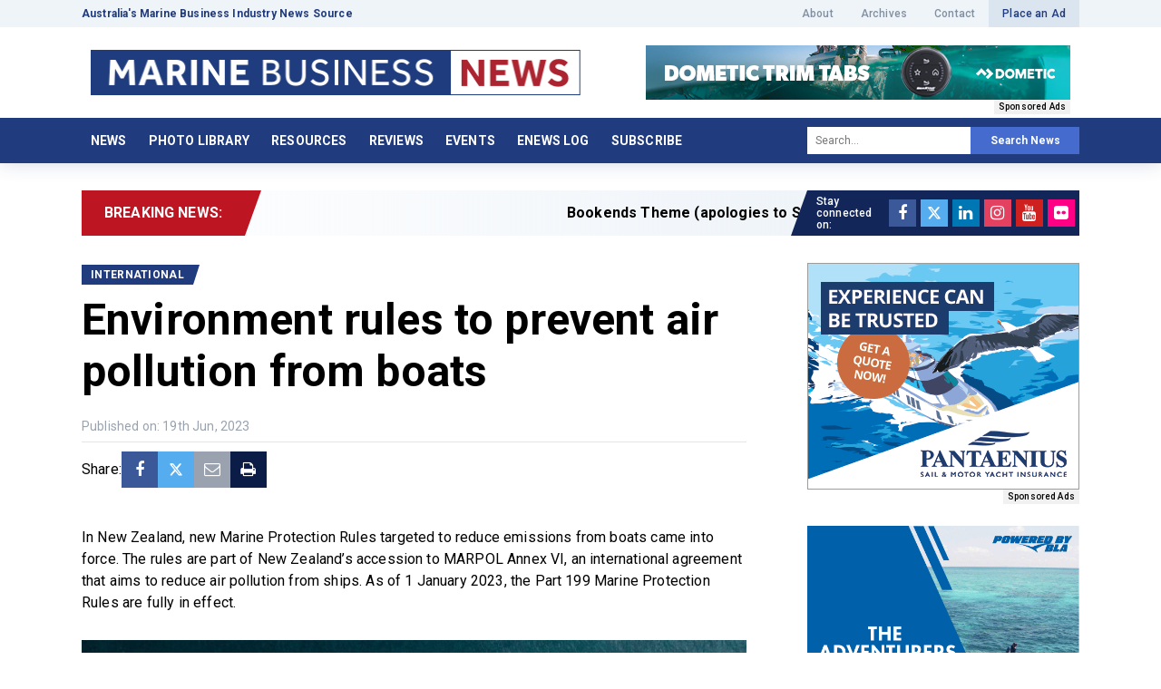

--- FILE ---
content_type: text/html; charset=UTF-8
request_url: https://www.marinebusinessnews.com.au/2023/06/environment-rules-to-prevent-air-pollution-from-boats/
body_size: 95784
content:
<!DOCTYPE html>
<html lang="en">
<head>

<meta http-equiv="Content-Type" content="text/html; charset=UTF-8">
<script type="text/javascript">
/* <![CDATA[ */
var gform;gform||(document.addEventListener("gform_main_scripts_loaded",function(){gform.scriptsLoaded=!0}),document.addEventListener("gform/theme/scripts_loaded",function(){gform.themeScriptsLoaded=!0}),window.addEventListener("DOMContentLoaded",function(){gform.domLoaded=!0}),gform={domLoaded:!1,scriptsLoaded:!1,themeScriptsLoaded:!1,isFormEditor:()=>"function"==typeof InitializeEditor,callIfLoaded:function(o){return!(!gform.domLoaded||!gform.scriptsLoaded||!gform.themeScriptsLoaded&&!gform.isFormEditor()||(gform.isFormEditor()&&console.warn("The use of gform.initializeOnLoaded() is deprecated in the form editor context and will be removed in Gravity Forms 3.1."),o(),0))},initializeOnLoaded:function(o){gform.callIfLoaded(o)||(document.addEventListener("gform_main_scripts_loaded",()=>{gform.scriptsLoaded=!0,gform.callIfLoaded(o)}),document.addEventListener("gform/theme/scripts_loaded",()=>{gform.themeScriptsLoaded=!0,gform.callIfLoaded(o)}),window.addEventListener("DOMContentLoaded",()=>{gform.domLoaded=!0,gform.callIfLoaded(o)}))},hooks:{action:{},filter:{}},addAction:function(o,r,e,t){gform.addHook("action",o,r,e,t)},addFilter:function(o,r,e,t){gform.addHook("filter",o,r,e,t)},doAction:function(o){gform.doHook("action",o,arguments)},applyFilters:function(o){return gform.doHook("filter",o,arguments)},removeAction:function(o,r){gform.removeHook("action",o,r)},removeFilter:function(o,r,e){gform.removeHook("filter",o,r,e)},addHook:function(o,r,e,t,n){null==gform.hooks[o][r]&&(gform.hooks[o][r]=[]);var d=gform.hooks[o][r];null==n&&(n=r+"_"+d.length),gform.hooks[o][r].push({tag:n,callable:e,priority:t=null==t?10:t})},doHook:function(r,o,e){var t;if(e=Array.prototype.slice.call(e,1),null!=gform.hooks[r][o]&&((o=gform.hooks[r][o]).sort(function(o,r){return o.priority-r.priority}),o.forEach(function(o){"function"!=typeof(t=o.callable)&&(t=window[t]),"action"==r?t.apply(null,e):e[0]=t.apply(null,e)})),"filter"==r)return e[0]},removeHook:function(o,r,t,n){var e;null!=gform.hooks[o][r]&&(e=(e=gform.hooks[o][r]).filter(function(o,r,e){return!!(null!=n&&n!=o.tag||null!=t&&t!=o.priority)}),gform.hooks[o][r]=e)}});
/* ]]> */
</script>

<meta http-equiv="X-UA-Compatible" content="IE=edge,chrome=1"> 
<meta name="viewport" content="width=device-width, initial-scale=1.0, minimum-scale=1.0, maximum-scale=1.0, user-scalable=no">

<title>Environment rules to prevent air pollution from boats - Marine Business News</title>
<link rel="shortcut icon" href="https://www.marinebusinessnews.com.au/wp-content/uploads/2021/07/favicon.png" >

		<!-- All in One SEO 4.9.2 - aioseo.com -->
	<meta name="description" content="In New Zealand, new Marine Protection Rules targeted to reduce emissions from boats came into force. The rules are part of New Zealand’s accession to MARPOL Annex VI, an international agreement that aims to reduce air pollution from ships. As of 1 January 2023, the Part 199 Marine Protection Rules are fully in effect. The Part" />
	<meta name="robots" content="max-image-preview:large" />
	<meta name="author" content="Victoria Mizzi"/>
	<link rel="canonical" href="https://www.marinebusinessnews.com.au/2023/06/environment-rules-to-prevent-air-pollution-from-boats/" />
	<meta name="generator" content="All in One SEO (AIOSEO) 4.9.2" />
		<meta property="og:locale" content="en_US" />
		<meta property="og:site_name" content="Marine Business News - Australia&#039;s Marine Business Industry News Source" />
		<meta property="og:type" content="article" />
		<meta property="og:title" content="Environment rules to prevent air pollution from boats - Marine Business News" />
		<meta property="og:description" content="In New Zealand, new Marine Protection Rules targeted to reduce emissions from boats came into force. The rules are part of New Zealand’s accession to MARPOL Annex VI, an international agreement that aims to reduce air pollution from ships. As of 1 January 2023, the Part 199 Marine Protection Rules are fully in effect. The Part" />
		<meta property="og:url" content="https://www.marinebusinessnews.com.au/2023/06/environment-rules-to-prevent-air-pollution-from-boats/" />
		<meta property="article:published_time" content="2023-06-18T23:41:00+00:00" />
		<meta property="article:modified_time" content="2023-06-18T23:41:00+00:00" />
		<meta name="twitter:card" content="summary" />
		<meta name="twitter:title" content="Environment rules to prevent air pollution from boats - Marine Business News" />
		<meta name="twitter:description" content="In New Zealand, new Marine Protection Rules targeted to reduce emissions from boats came into force. The rules are part of New Zealand’s accession to MARPOL Annex VI, an international agreement that aims to reduce air pollution from ships. As of 1 January 2023, the Part 199 Marine Protection Rules are fully in effect. The Part" />
		<script type="application/ld+json" class="aioseo-schema">
			{"@context":"https:\/\/schema.org","@graph":[{"@type":"BlogPosting","@id":"https:\/\/www.marinebusinessnews.com.au\/2023\/06\/environment-rules-to-prevent-air-pollution-from-boats\/#blogposting","name":"Environment rules to prevent air pollution from boats - Marine Business News","headline":"Environment rules to prevent air pollution from boats","author":{"@id":"https:\/\/www.marinebusinessnews.com.au\/author\/victoria\/#author"},"publisher":{"@id":"https:\/\/www.marinebusinessnews.com.au\/#organization"},"image":{"@type":"ImageObject","url":"https:\/\/www.marinebusinessnews.com.au\/wp-content\/uploads\/2023\/06\/NZ-air-pollution-.jpeg","width":1100,"height":619},"datePublished":"2023-06-19T09:41:00+10:00","dateModified":"2023-06-19T09:41:00+10:00","inLanguage":"en-AU","mainEntityOfPage":{"@id":"https:\/\/www.marinebusinessnews.com.au\/2023\/06\/environment-rules-to-prevent-air-pollution-from-boats\/#webpage"},"isPartOf":{"@id":"https:\/\/www.marinebusinessnews.com.au\/2023\/06\/environment-rules-to-prevent-air-pollution-from-boats\/#webpage"},"articleSection":"International"},{"@type":"BreadcrumbList","@id":"https:\/\/www.marinebusinessnews.com.au\/2023\/06\/environment-rules-to-prevent-air-pollution-from-boats\/#breadcrumblist","itemListElement":[{"@type":"ListItem","@id":"https:\/\/www.marinebusinessnews.com.au#listItem","position":1,"name":"Home","item":"https:\/\/www.marinebusinessnews.com.au","nextItem":{"@type":"ListItem","@id":"https:\/\/www.marinebusinessnews.com.au\/category\/international\/#listItem","name":"International"}},{"@type":"ListItem","@id":"https:\/\/www.marinebusinessnews.com.au\/category\/international\/#listItem","position":2,"name":"International","item":"https:\/\/www.marinebusinessnews.com.au\/category\/international\/","nextItem":{"@type":"ListItem","@id":"https:\/\/www.marinebusinessnews.com.au\/2023\/06\/environment-rules-to-prevent-air-pollution-from-boats\/#listItem","name":"Environment rules to prevent air pollution from boats"},"previousItem":{"@type":"ListItem","@id":"https:\/\/www.marinebusinessnews.com.au#listItem","name":"Home"}},{"@type":"ListItem","@id":"https:\/\/www.marinebusinessnews.com.au\/2023\/06\/environment-rules-to-prevent-air-pollution-from-boats\/#listItem","position":3,"name":"Environment rules to prevent air pollution from boats","previousItem":{"@type":"ListItem","@id":"https:\/\/www.marinebusinessnews.com.au\/category\/international\/#listItem","name":"International"}}]},{"@type":"Organization","@id":"https:\/\/www.marinebusinessnews.com.au\/#organization","name":"Marine Business News","description":"Australia's Marine Business Industry News Source","url":"https:\/\/www.marinebusinessnews.com.au\/","telephone":"+61458745588","logo":{"@type":"ImageObject","url":"https:\/\/www.marinebusinessnews.com.au\/wp-content\/uploads\/2021\/10\/MBN-Horizontal-Blue-Box-scaled.jpg","@id":"https:\/\/www.marinebusinessnews.com.au\/2023\/06\/environment-rules-to-prevent-air-pollution-from-boats\/#organizationLogo","width":1600,"height":148,"caption":"MBN Horizontal Blue Box"},"image":{"@id":"https:\/\/www.marinebusinessnews.com.au\/2023\/06\/environment-rules-to-prevent-air-pollution-from-boats\/#organizationLogo"}},{"@type":"Person","@id":"https:\/\/www.marinebusinessnews.com.au\/author\/victoria\/#author","url":"https:\/\/www.marinebusinessnews.com.au\/author\/victoria\/","name":"Victoria Mizzi"},{"@type":"WebPage","@id":"https:\/\/www.marinebusinessnews.com.au\/2023\/06\/environment-rules-to-prevent-air-pollution-from-boats\/#webpage","url":"https:\/\/www.marinebusinessnews.com.au\/2023\/06\/environment-rules-to-prevent-air-pollution-from-boats\/","name":"Environment rules to prevent air pollution from boats - Marine Business News","description":"In New Zealand, new Marine Protection Rules targeted to reduce emissions from boats came into force. The rules are part of New Zealand\u2019s accession to MARPOL Annex VI, an international agreement that aims to reduce air pollution from ships. As of 1 January 2023, the Part 199 Marine Protection Rules are fully in effect. The Part","inLanguage":"en-AU","isPartOf":{"@id":"https:\/\/www.marinebusinessnews.com.au\/#website"},"breadcrumb":{"@id":"https:\/\/www.marinebusinessnews.com.au\/2023\/06\/environment-rules-to-prevent-air-pollution-from-boats\/#breadcrumblist"},"author":{"@id":"https:\/\/www.marinebusinessnews.com.au\/author\/victoria\/#author"},"creator":{"@id":"https:\/\/www.marinebusinessnews.com.au\/author\/victoria\/#author"},"image":{"@type":"ImageObject","url":"https:\/\/www.marinebusinessnews.com.au\/wp-content\/uploads\/2023\/06\/NZ-air-pollution-.jpeg","@id":"https:\/\/www.marinebusinessnews.com.au\/2023\/06\/environment-rules-to-prevent-air-pollution-from-boats\/#mainImage","width":1100,"height":619},"primaryImageOfPage":{"@id":"https:\/\/www.marinebusinessnews.com.au\/2023\/06\/environment-rules-to-prevent-air-pollution-from-boats\/#mainImage"},"datePublished":"2023-06-19T09:41:00+10:00","dateModified":"2023-06-19T09:41:00+10:00"},{"@type":"WebSite","@id":"https:\/\/www.marinebusinessnews.com.au\/#website","url":"https:\/\/www.marinebusinessnews.com.au\/","name":"Marine Business News","description":"Australia's Marine Business Industry News Source","inLanguage":"en-AU","publisher":{"@id":"https:\/\/www.marinebusinessnews.com.au\/#organization"}}]}
		</script>
		<!-- All in One SEO -->

<link rel='dns-prefetch' href='//fonts.googleapis.com' />
<link rel="alternate" type="application/rss+xml" title="Marine Business News &raquo; Environment rules to prevent air pollution from boats Comments Feed" href="https://www.marinebusinessnews.com.au/2023/06/environment-rules-to-prevent-air-pollution-from-boats/feed/" />
<link rel="alternate" title="oEmbed (JSON)" type="application/json+oembed" href="https://www.marinebusinessnews.com.au/wp-json/oembed/1.0/embed?url=https%3A%2F%2Fwww.marinebusinessnews.com.au%2F2023%2F06%2Fenvironment-rules-to-prevent-air-pollution-from-boats%2F" />
<link rel="alternate" title="oEmbed (XML)" type="text/xml+oembed" href="https://www.marinebusinessnews.com.au/wp-json/oembed/1.0/embed?url=https%3A%2F%2Fwww.marinebusinessnews.com.au%2F2023%2F06%2Fenvironment-rules-to-prevent-air-pollution-from-boats%2F&#038;format=xml" />
		<!-- This site uses the Google Analytics by MonsterInsights plugin v9.11.1 - Using Analytics tracking - https://www.monsterinsights.com/ -->
		<!-- Note: MonsterInsights is not currently configured on this site. The site owner needs to authenticate with Google Analytics in the MonsterInsights settings panel. -->
					<!-- No tracking code set -->
				<!-- / Google Analytics by MonsterInsights -->
		<style id='wp-img-auto-sizes-contain-inline-css' type='text/css'>
img:is([sizes=auto i],[sizes^="auto," i]){contain-intrinsic-size:3000px 1500px}
/*# sourceURL=wp-img-auto-sizes-contain-inline-css */
</style>
<link rel='stylesheet' id='shortcodes-css' href='https://www.marinebusinessnews.com.au/wp-content/themes/marinenews/_assets/css/shortcodes.css?ver=2.0.0' type='text/css' media='all' />
<link rel='stylesheet' id='font_awesome-css' href='https://www.marinebusinessnews.com.au/wp-content/plugins/intervision_shortcodes//assets/css/icons.css?ver=4.6.1' type='text/css' media='all' />
<link rel='stylesheet' id='core-css' href='https://www.marinebusinessnews.com.au/wp-content/themes/marinenews/_assets/css/core.css?ver=1.0.0' type='text/css' media='all' />
<link rel='stylesheet' id='googleFont-css' href='//fonts.googleapis.com/css2?family=Roboto:wght@400;500;700&#038;display=swap' type='text/css' media='all' />
<link rel='stylesheet' id='select2_css-css' href='https://www.marinebusinessnews.com.au/wp-content/themes/marinenews/_assets/css/jquery.select2.min.css?ver=4.0.3' type='text/css' media='all' />
<link rel='stylesheet' id='stylesheet-css' href='https://www.marinebusinessnews.com.au/wp-content/themes/marinenews/style.css?ver=1.0.0' type='text/css' media='all' />
<link rel='stylesheet' id='aos-css' href='https://www.marinebusinessnews.com.au/wp-content/themes/marinenews/_assets/css/aos.css?ver=2.3.1' type='text/css' media='all' />
<link rel='stylesheet' id='fancybox-css' href='https://www.marinebusinessnews.com.au/wp-content/themes/marinenews/_assets/css/jquery.fancybox.min.css?ver=3.5.7' type='text/css' media='all' />
<style id='wp-emoji-styles-inline-css' type='text/css'>

	img.wp-smiley, img.emoji {
		display: inline !important;
		border: none !important;
		box-shadow: none !important;
		height: 1em !important;
		width: 1em !important;
		margin: 0 0.07em !important;
		vertical-align: -0.1em !important;
		background: none !important;
		padding: 0 !important;
	}
/*# sourceURL=wp-emoji-styles-inline-css */
</style>
<style id='wp-block-library-inline-css' type='text/css'>
:root{--wp-block-synced-color:#7a00df;--wp-block-synced-color--rgb:122,0,223;--wp-bound-block-color:var(--wp-block-synced-color);--wp-editor-canvas-background:#ddd;--wp-admin-theme-color:#007cba;--wp-admin-theme-color--rgb:0,124,186;--wp-admin-theme-color-darker-10:#006ba1;--wp-admin-theme-color-darker-10--rgb:0,107,160.5;--wp-admin-theme-color-darker-20:#005a87;--wp-admin-theme-color-darker-20--rgb:0,90,135;--wp-admin-border-width-focus:2px}@media (min-resolution:192dpi){:root{--wp-admin-border-width-focus:1.5px}}.wp-element-button{cursor:pointer}:root .has-very-light-gray-background-color{background-color:#eee}:root .has-very-dark-gray-background-color{background-color:#313131}:root .has-very-light-gray-color{color:#eee}:root .has-very-dark-gray-color{color:#313131}:root .has-vivid-green-cyan-to-vivid-cyan-blue-gradient-background{background:linear-gradient(135deg,#00d084,#0693e3)}:root .has-purple-crush-gradient-background{background:linear-gradient(135deg,#34e2e4,#4721fb 50%,#ab1dfe)}:root .has-hazy-dawn-gradient-background{background:linear-gradient(135deg,#faaca8,#dad0ec)}:root .has-subdued-olive-gradient-background{background:linear-gradient(135deg,#fafae1,#67a671)}:root .has-atomic-cream-gradient-background{background:linear-gradient(135deg,#fdd79a,#004a59)}:root .has-nightshade-gradient-background{background:linear-gradient(135deg,#330968,#31cdcf)}:root .has-midnight-gradient-background{background:linear-gradient(135deg,#020381,#2874fc)}:root{--wp--preset--font-size--normal:16px;--wp--preset--font-size--huge:42px}.has-regular-font-size{font-size:1em}.has-larger-font-size{font-size:2.625em}.has-normal-font-size{font-size:var(--wp--preset--font-size--normal)}.has-huge-font-size{font-size:var(--wp--preset--font-size--huge)}.has-text-align-center{text-align:center}.has-text-align-left{text-align:left}.has-text-align-right{text-align:right}.has-fit-text{white-space:nowrap!important}#end-resizable-editor-section{display:none}.aligncenter{clear:both}.items-justified-left{justify-content:flex-start}.items-justified-center{justify-content:center}.items-justified-right{justify-content:flex-end}.items-justified-space-between{justify-content:space-between}.screen-reader-text{border:0;clip-path:inset(50%);height:1px;margin:-1px;overflow:hidden;padding:0;position:absolute;width:1px;word-wrap:normal!important}.screen-reader-text:focus{background-color:#ddd;clip-path:none;color:#444;display:block;font-size:1em;height:auto;left:5px;line-height:normal;padding:15px 23px 14px;text-decoration:none;top:5px;width:auto;z-index:100000}html :where(.has-border-color){border-style:solid}html :where([style*=border-top-color]){border-top-style:solid}html :where([style*=border-right-color]){border-right-style:solid}html :where([style*=border-bottom-color]){border-bottom-style:solid}html :where([style*=border-left-color]){border-left-style:solid}html :where([style*=border-width]){border-style:solid}html :where([style*=border-top-width]){border-top-style:solid}html :where([style*=border-right-width]){border-right-style:solid}html :where([style*=border-bottom-width]){border-bottom-style:solid}html :where([style*=border-left-width]){border-left-style:solid}html :where(img[class*=wp-image-]){height:auto;max-width:100%}:where(figure){margin:0 0 1em}html :where(.is-position-sticky){--wp-admin--admin-bar--position-offset:var(--wp-admin--admin-bar--height,0px)}@media screen and (max-width:600px){html :where(.is-position-sticky){--wp-admin--admin-bar--position-offset:0px}}

/*# sourceURL=wp-block-library-inline-css */
</style><style id='global-styles-inline-css' type='text/css'>
:root{--wp--preset--aspect-ratio--square: 1;--wp--preset--aspect-ratio--4-3: 4/3;--wp--preset--aspect-ratio--3-4: 3/4;--wp--preset--aspect-ratio--3-2: 3/2;--wp--preset--aspect-ratio--2-3: 2/3;--wp--preset--aspect-ratio--16-9: 16/9;--wp--preset--aspect-ratio--9-16: 9/16;--wp--preset--color--black: #000000;--wp--preset--color--cyan-bluish-gray: #abb8c3;--wp--preset--color--white: #ffffff;--wp--preset--color--pale-pink: #f78da7;--wp--preset--color--vivid-red: #cf2e2e;--wp--preset--color--luminous-vivid-orange: #ff6900;--wp--preset--color--luminous-vivid-amber: #fcb900;--wp--preset--color--light-green-cyan: #7bdcb5;--wp--preset--color--vivid-green-cyan: #00d084;--wp--preset--color--pale-cyan-blue: #8ed1fc;--wp--preset--color--vivid-cyan-blue: #0693e3;--wp--preset--color--vivid-purple: #9b51e0;--wp--preset--gradient--vivid-cyan-blue-to-vivid-purple: linear-gradient(135deg,rgb(6,147,227) 0%,rgb(155,81,224) 100%);--wp--preset--gradient--light-green-cyan-to-vivid-green-cyan: linear-gradient(135deg,rgb(122,220,180) 0%,rgb(0,208,130) 100%);--wp--preset--gradient--luminous-vivid-amber-to-luminous-vivid-orange: linear-gradient(135deg,rgb(252,185,0) 0%,rgb(255,105,0) 100%);--wp--preset--gradient--luminous-vivid-orange-to-vivid-red: linear-gradient(135deg,rgb(255,105,0) 0%,rgb(207,46,46) 100%);--wp--preset--gradient--very-light-gray-to-cyan-bluish-gray: linear-gradient(135deg,rgb(238,238,238) 0%,rgb(169,184,195) 100%);--wp--preset--gradient--cool-to-warm-spectrum: linear-gradient(135deg,rgb(74,234,220) 0%,rgb(151,120,209) 20%,rgb(207,42,186) 40%,rgb(238,44,130) 60%,rgb(251,105,98) 80%,rgb(254,248,76) 100%);--wp--preset--gradient--blush-light-purple: linear-gradient(135deg,rgb(255,206,236) 0%,rgb(152,150,240) 100%);--wp--preset--gradient--blush-bordeaux: linear-gradient(135deg,rgb(254,205,165) 0%,rgb(254,45,45) 50%,rgb(107,0,62) 100%);--wp--preset--gradient--luminous-dusk: linear-gradient(135deg,rgb(255,203,112) 0%,rgb(199,81,192) 50%,rgb(65,88,208) 100%);--wp--preset--gradient--pale-ocean: linear-gradient(135deg,rgb(255,245,203) 0%,rgb(182,227,212) 50%,rgb(51,167,181) 100%);--wp--preset--gradient--electric-grass: linear-gradient(135deg,rgb(202,248,128) 0%,rgb(113,206,126) 100%);--wp--preset--gradient--midnight: linear-gradient(135deg,rgb(2,3,129) 0%,rgb(40,116,252) 100%);--wp--preset--font-size--small: 13px;--wp--preset--font-size--medium: 20px;--wp--preset--font-size--large: 36px;--wp--preset--font-size--x-large: 42px;--wp--preset--spacing--20: 0.44rem;--wp--preset--spacing--30: 0.67rem;--wp--preset--spacing--40: 1rem;--wp--preset--spacing--50: 1.5rem;--wp--preset--spacing--60: 2.25rem;--wp--preset--spacing--70: 3.38rem;--wp--preset--spacing--80: 5.06rem;--wp--preset--shadow--natural: 6px 6px 9px rgba(0, 0, 0, 0.2);--wp--preset--shadow--deep: 12px 12px 50px rgba(0, 0, 0, 0.4);--wp--preset--shadow--sharp: 6px 6px 0px rgba(0, 0, 0, 0.2);--wp--preset--shadow--outlined: 6px 6px 0px -3px rgb(255, 255, 255), 6px 6px rgb(0, 0, 0);--wp--preset--shadow--crisp: 6px 6px 0px rgb(0, 0, 0);}:where(.is-layout-flex){gap: 0.5em;}:where(.is-layout-grid){gap: 0.5em;}body .is-layout-flex{display: flex;}.is-layout-flex{flex-wrap: wrap;align-items: center;}.is-layout-flex > :is(*, div){margin: 0;}body .is-layout-grid{display: grid;}.is-layout-grid > :is(*, div){margin: 0;}:where(.wp-block-columns.is-layout-flex){gap: 2em;}:where(.wp-block-columns.is-layout-grid){gap: 2em;}:where(.wp-block-post-template.is-layout-flex){gap: 1.25em;}:where(.wp-block-post-template.is-layout-grid){gap: 1.25em;}.has-black-color{color: var(--wp--preset--color--black) !important;}.has-cyan-bluish-gray-color{color: var(--wp--preset--color--cyan-bluish-gray) !important;}.has-white-color{color: var(--wp--preset--color--white) !important;}.has-pale-pink-color{color: var(--wp--preset--color--pale-pink) !important;}.has-vivid-red-color{color: var(--wp--preset--color--vivid-red) !important;}.has-luminous-vivid-orange-color{color: var(--wp--preset--color--luminous-vivid-orange) !important;}.has-luminous-vivid-amber-color{color: var(--wp--preset--color--luminous-vivid-amber) !important;}.has-light-green-cyan-color{color: var(--wp--preset--color--light-green-cyan) !important;}.has-vivid-green-cyan-color{color: var(--wp--preset--color--vivid-green-cyan) !important;}.has-pale-cyan-blue-color{color: var(--wp--preset--color--pale-cyan-blue) !important;}.has-vivid-cyan-blue-color{color: var(--wp--preset--color--vivid-cyan-blue) !important;}.has-vivid-purple-color{color: var(--wp--preset--color--vivid-purple) !important;}.has-black-background-color{background-color: var(--wp--preset--color--black) !important;}.has-cyan-bluish-gray-background-color{background-color: var(--wp--preset--color--cyan-bluish-gray) !important;}.has-white-background-color{background-color: var(--wp--preset--color--white) !important;}.has-pale-pink-background-color{background-color: var(--wp--preset--color--pale-pink) !important;}.has-vivid-red-background-color{background-color: var(--wp--preset--color--vivid-red) !important;}.has-luminous-vivid-orange-background-color{background-color: var(--wp--preset--color--luminous-vivid-orange) !important;}.has-luminous-vivid-amber-background-color{background-color: var(--wp--preset--color--luminous-vivid-amber) !important;}.has-light-green-cyan-background-color{background-color: var(--wp--preset--color--light-green-cyan) !important;}.has-vivid-green-cyan-background-color{background-color: var(--wp--preset--color--vivid-green-cyan) !important;}.has-pale-cyan-blue-background-color{background-color: var(--wp--preset--color--pale-cyan-blue) !important;}.has-vivid-cyan-blue-background-color{background-color: var(--wp--preset--color--vivid-cyan-blue) !important;}.has-vivid-purple-background-color{background-color: var(--wp--preset--color--vivid-purple) !important;}.has-black-border-color{border-color: var(--wp--preset--color--black) !important;}.has-cyan-bluish-gray-border-color{border-color: var(--wp--preset--color--cyan-bluish-gray) !important;}.has-white-border-color{border-color: var(--wp--preset--color--white) !important;}.has-pale-pink-border-color{border-color: var(--wp--preset--color--pale-pink) !important;}.has-vivid-red-border-color{border-color: var(--wp--preset--color--vivid-red) !important;}.has-luminous-vivid-orange-border-color{border-color: var(--wp--preset--color--luminous-vivid-orange) !important;}.has-luminous-vivid-amber-border-color{border-color: var(--wp--preset--color--luminous-vivid-amber) !important;}.has-light-green-cyan-border-color{border-color: var(--wp--preset--color--light-green-cyan) !important;}.has-vivid-green-cyan-border-color{border-color: var(--wp--preset--color--vivid-green-cyan) !important;}.has-pale-cyan-blue-border-color{border-color: var(--wp--preset--color--pale-cyan-blue) !important;}.has-vivid-cyan-blue-border-color{border-color: var(--wp--preset--color--vivid-cyan-blue) !important;}.has-vivid-purple-border-color{border-color: var(--wp--preset--color--vivid-purple) !important;}.has-vivid-cyan-blue-to-vivid-purple-gradient-background{background: var(--wp--preset--gradient--vivid-cyan-blue-to-vivid-purple) !important;}.has-light-green-cyan-to-vivid-green-cyan-gradient-background{background: var(--wp--preset--gradient--light-green-cyan-to-vivid-green-cyan) !important;}.has-luminous-vivid-amber-to-luminous-vivid-orange-gradient-background{background: var(--wp--preset--gradient--luminous-vivid-amber-to-luminous-vivid-orange) !important;}.has-luminous-vivid-orange-to-vivid-red-gradient-background{background: var(--wp--preset--gradient--luminous-vivid-orange-to-vivid-red) !important;}.has-very-light-gray-to-cyan-bluish-gray-gradient-background{background: var(--wp--preset--gradient--very-light-gray-to-cyan-bluish-gray) !important;}.has-cool-to-warm-spectrum-gradient-background{background: var(--wp--preset--gradient--cool-to-warm-spectrum) !important;}.has-blush-light-purple-gradient-background{background: var(--wp--preset--gradient--blush-light-purple) !important;}.has-blush-bordeaux-gradient-background{background: var(--wp--preset--gradient--blush-bordeaux) !important;}.has-luminous-dusk-gradient-background{background: var(--wp--preset--gradient--luminous-dusk) !important;}.has-pale-ocean-gradient-background{background: var(--wp--preset--gradient--pale-ocean) !important;}.has-electric-grass-gradient-background{background: var(--wp--preset--gradient--electric-grass) !important;}.has-midnight-gradient-background{background: var(--wp--preset--gradient--midnight) !important;}.has-small-font-size{font-size: var(--wp--preset--font-size--small) !important;}.has-medium-font-size{font-size: var(--wp--preset--font-size--medium) !important;}.has-large-font-size{font-size: var(--wp--preset--font-size--large) !important;}.has-x-large-font-size{font-size: var(--wp--preset--font-size--x-large) !important;}
/*# sourceURL=global-styles-inline-css */
</style>

<style id='classic-theme-styles-inline-css' type='text/css'>
/*! This file is auto-generated */
.wp-block-button__link{color:#fff;background-color:#32373c;border-radius:9999px;box-shadow:none;text-decoration:none;padding:calc(.667em + 2px) calc(1.333em + 2px);font-size:1.125em}.wp-block-file__button{background:#32373c;color:#fff;text-decoration:none}
/*# sourceURL=/wp-includes/css/classic-themes.min.css */
</style>
<script type="text/javascript" src="https://www.marinebusinessnews.com.au/wp-includes/js/jquery/jquery.min.js?ver=3.7.1" id="jquery-core-js"></script>
<script type="text/javascript" src="https://www.marinebusinessnews.com.au/wp-includes/js/jquery/jquery-migrate.min.js?ver=3.4.1" id="jquery-migrate-js"></script>
<script type="text/javascript" src="https://www.marinebusinessnews.com.au/wp-includes/js/jquery/ui/core.min.js?ver=1.13.3" id="jquery-ui-core-js"></script>
<script type="text/javascript" src="https://www.marinebusinessnews.com.au/wp-includes/js/jquery/ui/accordion.min.js?ver=1.13.3" id="jquery-ui-accordion-js"></script>
<script type="text/javascript" src="https://www.marinebusinessnews.com.au/wp-includes/js/jquery/ui/tabs.min.js?ver=1.13.3" id="jquery-ui-tabs-js"></script>
<script type="text/javascript" src="https://www.marinebusinessnews.com.au/wp-content/plugins/intervision_shortcodes/assets/js/shortcodes-lib.js?ver=6.9" id="shortcodes-lib-js"></script>
<link rel="https://api.w.org/" href="https://www.marinebusinessnews.com.au/wp-json/" /><link rel="alternate" title="JSON" type="application/json" href="https://www.marinebusinessnews.com.au/wp-json/wp/v2/posts/19798" /><link rel="EditURI" type="application/rsd+xml" title="RSD" href="https://www.marinebusinessnews.com.au/xmlrpc.php?rsd" />

<link rel='shortlink' href='https://www.marinebusinessnews.com.au/?p=19798' />
<style type="text/css">.recentcomments a{display:inline !important;padding:0 !important;margin:0 !important;}</style>
<!-- Google Tag Manager -->
<script>(function(w,d,s,l,i){w[l]=w[l]||[];w[l].push({'gtm.start':
new Date().getTime(),event:'gtm.js'});var f=d.getElementsByTagName(s)[0],
j=d.createElement(s),dl=l!='dataLayer'?'&l='+l:'';j.async=true;j.src=
'https://www.googletagmanager.com/gtm.js?id='+i+dl;f.parentNode.insertBefore(j,f);
})(window,document,'script','dataLayer','GTM-T8FJFVM');</script>
<!-- End Google Tag Manager -->


<link rel='stylesheet' id='gform_basic-css' href='https://www.marinebusinessnews.com.au/wp-content/plugins/gravityforms/assets/css/dist/basic.min.css?ver=2.9.24' type='text/css' media='all' />
<link rel='stylesheet' id='gform_theme_components-css' href='https://www.marinebusinessnews.com.au/wp-content/plugins/gravityforms/assets/css/dist/theme-components.min.css?ver=2.9.24' type='text/css' media='all' />
<link rel='stylesheet' id='gform_theme-css' href='https://www.marinebusinessnews.com.au/wp-content/plugins/gravityforms/assets/css/dist/theme.min.css?ver=2.9.24' type='text/css' media='all' />
</head>

<body class="wp-singular post-template-default single single-post postid-19798 single-format-standard wp-theme-marinenews">

<header id="header" role="banner" canvas="">
<div class="header_top noprint">
	<div class="row container">
		<div class="span50 not-phone">
			<div class="desc">Australia&#039;s Marine Business Industry News Source</div>
		</div>
		<div class="span50 phone-span100">
			<div class="menu-top-container"><ul id="menu-top" class="menu"><li id="menu-item-150" class="menu-item menu-item-type-post_type menu-item-object-page menu-item-150"><a href="https://www.marinebusinessnews.com.au/about/">About</a></li>
<li id="menu-item-1960" class="menu-item menu-item-type-custom menu-item-object-custom menu-item-home menu-item-1960"><a href="https://www.marinebusinessnews.com.au/">Archives</a></li>
<li id="menu-item-151" class="menu-item menu-item-type-post_type menu-item-object-page menu-item-151"><a href="https://www.marinebusinessnews.com.au/contact/">Contact</a></li>
<li id="menu-item-152" class="action menu-item menu-item-type-post_type menu-item-object-page menu-item-152"><a href="https://www.marinebusinessnews.com.au/place-an-ad/">Place an Ad</a></li>
</ul></div>		</div>
	</div>
</div>
<div class="header_main">
	<div class="row container">
		<div class="span50 phone-span100">
			<div class="menu-button sb-toggle-left phone"></div>
			<h2 id="logo">
				<a href="https://www.marinebusinessnews.com.au">
					<img src="https://www.marinebusinessnews.com.au/wp-content/themes/marinenews/_assets/img/marine_business_news.png" srcset="https://www.marinebusinessnews.com.au/wp-content/themes/marinenews/_assets/img/marine_business_news@2x.png 2x" alt="Marine Business News" />
				</a>
			</h2>
		</div>
		<div class="span50 phone-span100">
			<div class="spo_area">
			<div class="spo_block"><div class="cycle-slideshow" data-cycle-fx=fade data-cycle-timeout=10000 data-cycle-swipe=true data-cycle-slides=".spos" data-cycle-swipe-fx=scrollHorz>		<div class="spos">
			<a href="https://www.dometic.com/en-au/lp/marinelp-trim-tabs" target="_blank" rel="noopener" id="ad_46837">
				<img src="https://www.marinebusinessnews.com.au/wp-content/uploads/2025/09/Dometic_ad_Tabs_468x60px_A.jpg" alt="Marine Business News - Sponsored Ad" width="468" height="60">
			</a>
			<a href="https://www.marinebusinessnews.com.au/place-an-ad/"><span class="sponsored">Sponsored Ads</span></a>
		</div> 
				<div class="spos">
			<a href="https://bla.com.au/bla-marine-performance-go-further/" target="_blank" rel="noopener" id="ad_45822">
				<img src="https://www.marinebusinessnews.com.au/wp-content/uploads/2025/09/BLA-MP_468x60px.png" alt="Marine Business News - Sponsored Ad" width="468" height="60">
			</a>
			<a href="https://www.marinebusinessnews.com.au/place-an-ad/"><span class="sponsored">Sponsored Ads</span></a>
		</div> 
				<div class="spos">
			<a href="https://www.powerequipment.com.au/yanmar/" target="_blank" rel="noopener" id="ad_40155">
				<img src="https://www.marinebusinessnews.com.au/wp-content/uploads/2025/04/MBN_468x90_Sep24.jpg" alt="Marine Business News - Sponsored Ad" width="468" height="60">
			</a>
			<a href="https://www.marinebusinessnews.com.au/place-an-ad/"><span class="sponsored">Sponsored Ads</span></a>
		</div> 
				<div class="spos">
			<a href="https://www.pantaenius.com/au-en/" target="_blank" rel="noopener" id="ad_39329">
				<img src="https://www.marinebusinessnews.com.au/wp-content/uploads/2025/03/MarineBusiness_Sonnenuntergang-_468x60.gif" alt="Marine Business News - Sponsored Ad" width="468" height="60">
			</a>
			<a href="https://www.marinebusinessnews.com.au/place-an-ad/"><span class="sponsored">Sponsored Ads</span></a>
		</div> 
		</div></div>			</div>
		</div>
	</div>
</div>
<div class="header_menu noprint not-phone">
	<div class="row container">
		<div class="span70 tablet-span50">
			<nav id="menu" class="not-tablet" role="navigation"><div class="menu-main-container"><ul id="menu-main" class="superfish"><li id="menu-item-1901" class="menu-item menu-item-type-custom menu-item-object-custom menu-item-home menu-item-1901"><a href="https://www.marinebusinessnews.com.au/">News</a></li>
<li id="menu-item-146" class="menu-item menu-item-type-post_type menu-item-object-page menu-item-146"><a href="https://www.marinebusinessnews.com.au/photo-library/">Photo Library</a></li>
<li id="menu-item-147" class="menu-item menu-item-type-post_type menu-item-object-page menu-item-147"><a href="https://www.marinebusinessnews.com.au/resources/">Resources</a></li>
<li id="menu-item-148" class="menu-item menu-item-type-post_type menu-item-object-page menu-item-148"><a href="https://www.marinebusinessnews.com.au/reviews/">Reviews</a></li>
<li id="menu-item-179" class="menu-item menu-item-type-post_type menu-item-object-page menu-item-179"><a href="https://www.marinebusinessnews.com.au/events/">Events</a></li>
<li id="menu-item-13140" class="menu-item menu-item-type-post_type menu-item-object-page menu-item-13140"><a href="https://www.marinebusinessnews.com.au/enews-log/">eNews Log</a></li>
<li id="menu-item-36007" class="menu-item menu-item-type-post_type menu-item-object-page menu-item-36007"><a href="https://www.marinebusinessnews.com.au/subscribe/">Subscribe</a></li>
</ul></div></nav>
			<div class="menu-button sb-toggle-left tablet"><span class="not-phone">Navigation</span></div>
		</div>
		<div class="span30 tablet-span50">
			
<form role="search" method="get" id="searchform" action="https://www.marinebusinessnews.com.au/">
    <input type="search" value="" name="s" id="s" placeholder="Search..." />
    <input type="hidden" name="post_type" value="post" />
    <button type="submit" class="searchsubmit">Search News</button>
</form>		</div>
	</div>
</div>
</header>

<div canvas="container">
<div class="site_gap"></div>
<main class="news_feed ">
	
		
	<div class="row container center">
		<div class="span66 phone-span100">
			
			
<section class="breaking_news noprint">
	<header>Breaking News:</header>
		<article id="post_50753" itemid="https://www.marinebusinessnews.com.au/2026/01/bookends-theme-apologies-to-simon-garfunkel/" itemscope itemtype="https://schema.org/NewsArticle">
			<a itemprop="url" href="https://www.marinebusinessnews.com.au/2026/01/bookends-theme-apologies-to-simon-garfunkel/" class="read_more"><h2 itemprop="name">Bookends Theme (apologies to Simon &#038; Garfunkel!)</h2><span>Read full article &raquo;</span></a>
	</article>
	</section>

			
			<article id="post_19798" class="post_single" itemid="https://www.marinebusinessnews.com.au/2023/06/environment-rules-to-prevent-air-pollution-from-boats/" itemscope itemtype="https://schema.org/NewsArticle"><div class="cat">International</div><h1 class="post_title" itemprop="name">Environment rules to prevent air pollution from boats</h1><div class="date" itemprop="datePublished" content="2023-06-19">Published on: 19th Jun, 2023</div><ul class="post_social noprint">
	<li class="share">Share:</li>
	<li><a href="https://www.facebook.com/sharer/sharer.php?u=https://www.marinebusinessnews.com.au/2023/06/environment-rules-to-prevent-air-pollution-from-boats/" title="Share on Facebook" class="share_popup share_btn btn_facebook"><i class="fa fa-facebook"></i><em>Facebook</em></a></li><li><a href="https://twitter.com/home?status=Environment rules to prevent air pollution from boats%20https://www.marinebusinessnews.com.au/2023/06/environment-rules-to-prevent-air-pollution-from-boats/" title="Share on Twitter/X" class="share_popup share_btn btn_twitter"><i class="fa fa-twitter"></i><em>Twitter/X</em></a></li><li><a href="mailto:?subject=Checkout%20Environment rules to prevent air pollution from boats%20on%20Marine Business News&body=%0A%0AArticle%20link%3A%20https://www.marinebusinessnews.com.au/2023/06/environment-rules-to-prevent-air-pollution-from-boats/%0A%0AFor%20more%20Marine%20news%20visit%3A%20https://www.marinebusinessnews.com.au" title="Share with Email" class="share_btn btn_email"><i class="fa fa-envelope-o"></i><em>Email</em></a></li><li><a onClick="window.print()" title="Print" class="share_btn btn_print"><i class="fa fa-print"></i><em>Print</em></a></li></ul><div class="text" itemprop="description"><p>In New Zealand, new Marine Protection Rules targeted to reduce emissions from boats came into force. The rules are part of New Zealand’s accession to MARPOL Annex VI, an international agreement that aims to reduce air pollution from ships. As of 1 January 2023, the Part 199 Marine Protection Rules are fully in effect.</p>
<p><img fetchpriority="high" decoding="async" class="wp-image-19799 aligncenter" src="https://www.marinebusinessnews.com.au/wp-content/uploads/2023/06/NZ-air-pollution--300x169.jpeg" alt="" width="776" height="437" srcset="https://www.marinebusinessnews.com.au/wp-content/uploads/2023/06/NZ-air-pollution--300x169.jpeg 300w, https://www.marinebusinessnews.com.au/wp-content/uploads/2023/06/NZ-air-pollution--1024x576.jpeg 1024w, https://www.marinebusinessnews.com.au/wp-content/uploads/2023/06/NZ-air-pollution--768x432.jpeg 768w, https://www.marinebusinessnews.com.au/wp-content/uploads/2023/06/NZ-air-pollution-.jpeg 1100w" sizes="(max-width: 776px) 100vw, 776px" /></p>
<p>The Part 199 apply to New Zealand commercial vessels and recreational boats that operate in the sea. Vessel and boat owners have a part to play in protecting our marine environment, and we can all help to reduce the impact of climate change. The Part 199 rules don’t apply to vessels that operate solely in inland waters such as lakes or rivers.</p>
<h4>Recreational Boats</h4>
<p>The main Part 199 rules that will affect recreational boats are around the use of compliant fuel and engines.</p>
<p>If you use diesel or petrol fuel from a retail pump, then you can assume that it is compliant. If you buy in bulk or use heavier fuel oils, check with your supplier.</p>
<p>From 1 January 2023, if you install an engine over 130kW/174HP, then it needs to meet a required emissions level and have specific documentation to be compliant. This applies to newly installed second-hand engines as well as brand new ones.</p>
<ul>
<li>The same applies if you are building a boat or importing a boat from overseas with engines over 130kW/174HP &#8211; those engines need to be compliant and have documentation straight away.</li>
<li>If your boat was already in the NZ fleet before 1 January 2023 and it has an existing engine over 130kW/174HP that was installed before 1 January 2023, then you can keep using that engine until 30 June 2032, whether it is compliant or not.</li>
<li>After 30 June 2032, an existing installed engine may need to be compliant and have documentation in the same way that a newly installed engine does. Not all existing engines will need to be compliant.</li>
</ul>
<p>For more information visit <a href="https://www.nzmoa.com/" target="_blank" rel="noopener">www.nzmoa.com</a></p>
<div class="clearfix"></div></div></article>			
			
<div class="post_newsletter not-phone">
<div class="row">
	<div class="span50">
		<div class="newsletter">
			<h3>Subscribe to our Newsletter</h3>			<div class="text">Get Breaking News Alerts and Updates straight to your mailbox!</div>			
                <div class='gf_browser_chrome gform_wrapper gravity-theme gform-theme--no-framework' data-form-theme='gravity-theme' data-form-index='0' id='gform_wrapper_1' ><div id='gf_1' class='gform_anchor' tabindex='-1'></div>
                        <div class='gform_heading'>
							<p class='gform_required_legend'>&quot;<span class="gfield_required gfield_required_asterisk">*</span>&quot; indicates required fields</p>
                        </div><form method='post' enctype='multipart/form-data' target='gform_ajax_frame_1' id='gform_1'  action='/2023/06/environment-rules-to-prevent-air-pollution-from-boats/#gf_1' data-formid='1' novalidate>
                        <div class='gform-body gform_body'><div id='gform_fields_1' class='gform_fields top_label form_sublabel_below description_below validation_below'><div id="field_1_7" class="gfield gfield--type-honeypot gform_validation_container field_sublabel_below gfield--has-description field_description_below field_validation_below gfield_visibility_visible"  ><label class='gfield_label gform-field-label' for='input_1_7'>LinkedIn</label><div class='ginput_container'><input name='input_7' id='input_1_7' type='text' value='' autocomplete='new-password'/></div><div class='gfield_description' id='gfield_description_1_7'>This field is for validation purposes and should be left unchanged.</div></div><div id="field_1_5" class="gfield gfield--type-text gfield--width-full gfield_contains_required field_sublabel_below gfield--no-description field_description_below hidden_label field_validation_below gfield_visibility_visible"  ><label class='gfield_label gform-field-label' for='input_1_5'>Your Name<span class="gfield_required"><span class="gfield_required gfield_required_asterisk">*</span></span></label><div class='ginput_container ginput_container_text'><input name='input_5' id='input_1_5' type='text' value='' class='large'    placeholder='Your Name *' aria-required="true" aria-invalid="false"   /></div></div><div id="field_1_1" class="gfield gfield--type-email gfield_contains_required field_sublabel_below gfield--no-description field_description_below hidden_label field_validation_below gfield_visibility_visible"  ><label class='gfield_label gform-field-label' for='input_1_1'>Email<span class="gfield_required"><span class="gfield_required gfield_required_asterisk">*</span></span></label><div class='ginput_container ginput_container_email'>
                            <input name='input_1' id='input_1_1' type='email' value='' class='large'   placeholder='Email Address *' aria-required="true" aria-invalid="false"  />
                        </div></div><div id="field_1_6" class="gfield gfield--type-text gfield--width-full field_sublabel_below gfield--no-description field_description_below hidden_label field_validation_below gfield_visibility_visible"  ><label class='gfield_label gform-field-label' for='input_1_6'>Company</label><div class='ginput_container ginput_container_text'><input name='input_6' id='input_1_6' type='text' value='' class='large'    placeholder='Company'  aria-invalid="false"   /></div></div><div id="field_1_3" class="gfield gfield--type-text gfield--width-half field_sublabel_below gfield--no-description field_description_below hidden_label field_validation_below gfield_visibility_visible"  ><label class='gfield_label gform-field-label' for='input_1_3'>State</label><div class='ginput_container ginput_container_text'><input name='input_3' id='input_1_3' type='text' value='' class='large'    placeholder='State'  aria-invalid="false"   /></div></div><div id="field_1_4" class="gfield gfield--type-text gfield--width-half field_sublabel_below gfield--no-description field_description_below hidden_label field_validation_below gfield_visibility_visible"  ><label class='gfield_label gform-field-label' for='input_1_4'>Country</label><div class='ginput_container ginput_container_text'><input name='input_4' id='input_1_4' type='text' value='' class='large'    placeholder='Country'  aria-invalid="false"   /></div></div></div></div>
        <div class='gform-footer gform_footer top_label'> <input type='submit' id='gform_submit_button_1' class='gform_button button' onclick='gform.submission.handleButtonClick(this);' data-submission-type='submit' value='Submit'  /> <input type='hidden' name='gform_ajax' value='form_id=1&amp;title=&amp;description=&amp;tabindex=0&amp;theme=gravity-theme&amp;styles=[]&amp;hash=60e2348cba4cf97627dc033fd896d927' />
            <input type='hidden' class='gform_hidden' name='gform_submission_method' data-js='gform_submission_method_1' value='iframe' />
            <input type='hidden' class='gform_hidden' name='gform_theme' data-js='gform_theme_1' id='gform_theme_1' value='gravity-theme' />
            <input type='hidden' class='gform_hidden' name='gform_style_settings' data-js='gform_style_settings_1' id='gform_style_settings_1' value='[]' />
            <input type='hidden' class='gform_hidden' name='is_submit_1' value='1' />
            <input type='hidden' class='gform_hidden' name='gform_submit' value='1' />
            
            <input type='hidden' class='gform_hidden' name='gform_unique_id' value='' />
            <input type='hidden' class='gform_hidden' name='state_1' value='WyJbXSIsIjcyNDc2OWExZWE5Mjc2NzlkNzZjZjdmODk2ZThlMGEwIl0=' />
            <input type='hidden' autocomplete='off' class='gform_hidden' name='gform_target_page_number_1' id='gform_target_page_number_1' value='0' />
            <input type='hidden' autocomplete='off' class='gform_hidden' name='gform_source_page_number_1' id='gform_source_page_number_1' value='1' />
            <input type='hidden' name='gform_field_values' value='' />
            
        </div>
                        <p style="display: none !important;" class="akismet-fields-container" data-prefix="ak_"><label>&#916;<textarea name="ak_hp_textarea" cols="45" rows="8" maxlength="100"></textarea></label><input type="hidden" id="ak_js_1" name="ak_js" value="40"/><script>document.getElementById( "ak_js_1" ).setAttribute( "value", ( new Date() ).getTime() );</script></p></form>
                        </div>
		                <iframe style='display:none;width:0px;height:0px;' src='about:blank' name='gform_ajax_frame_1' id='gform_ajax_frame_1' title='This iframe contains the logic required to handle Ajax powered Gravity Forms.'></iframe>
		                <script type="text/javascript">
/* <![CDATA[ */
 gform.initializeOnLoaded( function() {gformInitSpinner( 1, 'https://www.marinebusinessnews.com.au/wp-content/plugins/gravityforms/images/spinner.svg', true );jQuery('#gform_ajax_frame_1').on('load',function(){var contents = jQuery(this).contents().find('*').html();var is_postback = contents.indexOf('GF_AJAX_POSTBACK') >= 0;if(!is_postback){return;}var form_content = jQuery(this).contents().find('#gform_wrapper_1');var is_confirmation = jQuery(this).contents().find('#gform_confirmation_wrapper_1').length > 0;var is_redirect = contents.indexOf('gformRedirect(){') >= 0;var is_form = form_content.length > 0 && ! is_redirect && ! is_confirmation;var mt = parseInt(jQuery('html').css('margin-top'), 10) + parseInt(jQuery('body').css('margin-top'), 10) + 100;if(is_form){jQuery('#gform_wrapper_1').html(form_content.html());if(form_content.hasClass('gform_validation_error')){jQuery('#gform_wrapper_1').addClass('gform_validation_error');} else {jQuery('#gform_wrapper_1').removeClass('gform_validation_error');}setTimeout( function() { /* delay the scroll by 50 milliseconds to fix a bug in chrome */ jQuery(document).scrollTop(jQuery('#gform_wrapper_1').offset().top - mt); }, 50 );if(window['gformInitDatepicker']) {gformInitDatepicker();}if(window['gformInitPriceFields']) {gformInitPriceFields();}var current_page = jQuery('#gform_source_page_number_1').val();gformInitSpinner( 1, 'https://www.marinebusinessnews.com.au/wp-content/plugins/gravityforms/images/spinner.svg', true );jQuery(document).trigger('gform_page_loaded', [1, current_page]);window['gf_submitting_1'] = false;}else if(!is_redirect){var confirmation_content = jQuery(this).contents().find('.GF_AJAX_POSTBACK').html();if(!confirmation_content){confirmation_content = contents;}jQuery('#gform_wrapper_1').replaceWith(confirmation_content);jQuery(document).scrollTop(jQuery('#gf_1').offset().top - mt);jQuery(document).trigger('gform_confirmation_loaded', [1]);window['gf_submitting_1'] = false;wp.a11y.speak(jQuery('#gform_confirmation_message_1').text());}else{jQuery('#gform_1').append(contents);if(window['gformRedirect']) {gformRedirect();}}jQuery(document).trigger("gform_pre_post_render", [{ formId: "1", currentPage: "current_page", abort: function() { this.preventDefault(); } }]);        if (event && event.defaultPrevented) {                return;        }        const gformWrapperDiv = document.getElementById( "gform_wrapper_1" );        if ( gformWrapperDiv ) {            const visibilitySpan = document.createElement( "span" );            visibilitySpan.id = "gform_visibility_test_1";            gformWrapperDiv.insertAdjacentElement( "afterend", visibilitySpan );        }        const visibilityTestDiv = document.getElementById( "gform_visibility_test_1" );        let postRenderFired = false;        function triggerPostRender() {            if ( postRenderFired ) {                return;            }            postRenderFired = true;            gform.core.triggerPostRenderEvents( 1, current_page );            if ( visibilityTestDiv ) {                visibilityTestDiv.parentNode.removeChild( visibilityTestDiv );            }        }        function debounce( func, wait, immediate ) {            var timeout;            return function() {                var context = this, args = arguments;                var later = function() {                    timeout = null;                    if ( !immediate ) func.apply( context, args );                };                var callNow = immediate && !timeout;                clearTimeout( timeout );                timeout = setTimeout( later, wait );                if ( callNow ) func.apply( context, args );            };        }        const debouncedTriggerPostRender = debounce( function() {            triggerPostRender();        }, 200 );        if ( visibilityTestDiv && visibilityTestDiv.offsetParent === null ) {            const observer = new MutationObserver( ( mutations ) => {                mutations.forEach( ( mutation ) => {                    if ( mutation.type === 'attributes' && visibilityTestDiv.offsetParent !== null ) {                        debouncedTriggerPostRender();                        observer.disconnect();                    }                });            });            observer.observe( document.body, {                attributes: true,                childList: false,                subtree: true,                attributeFilter: [ 'style', 'class' ],            });        } else {            triggerPostRender();        }    } );} ); 
/* ]]> */
</script>
		</div>
	</div>
	<div class="span50">
		<div class="preview" style="background-image: url(https://www.marinebusinessnews.com.au/wp-content/uploads/2021/10/boat-01-1024x767.jpg)"></div>
	</div>
</div>
</div>			<div class="related_posts">
<div class="row">
	<div class="span100">
		<h3>In other news...</h3>
	</div>
	
		
	<div class="span33 phone-span100">
	
	<a href="https://www.marinebusinessnews.com.au/2023/03/marine-rescue-jervis-bay-and-mv-sycamore-combine-to-rescue-man-after-boat-capsized/">
	<article id="post_16556" class="item_1">
		
		<div class="date">Published on: 10th Mar, 2023</div>
		<div class="preview not-phone">
						<div class="cat">Rescue &amp; Services</div>
						<img width="200" height="140" src="https://www.marinebusinessnews.com.au/wp-content/uploads/2023/03/jbthurs4-200x140.jpg" class="attachment-Blog size-Blog wp-post-image" alt="" decoding="async" loading="lazy" />		</div>
	
		<div class="details">
			<h2>Marine Rescue Jervis Bay and MV Sycamore combine to rescue man after boat capsized</h2>
			<span class="read_more">Read full article &raquo;</span>
		</div>
	
	</article>
	</a>
	
	</div>
	
		
	<div class="span33 phone-span100">
	
	<a href="https://www.marinebusinessnews.com.au/2025/02/biav-launches-new-boating-careers-platform/">
	<article id="post_38527" class="item_2">
		
		<div class="date">Published on: 19th Feb, 2025</div>
		<div class="preview not-phone">
						<div class="cat">Association News</div>
						<img width="200" height="140" src="https://www.marinebusinessnews.com.au/wp-content/uploads/2025/02/BIAV-Boating-Careers-02-200x140.jpg" class="attachment-Blog size-Blog wp-post-image" alt="" decoding="async" loading="lazy" />		</div>
	
		<div class="details">
			<h2>BIAV launches new Boating Careers platform</h2>
			<span class="read_more">Read full article &raquo;</span>
		</div>
	
	</article>
	</a>
	
	</div>
	
		
	<div class="span33 phone-span100">
	
	<a href="https://www.marinebusinessnews.com.au/2024/03/feasts-and-new-friendships-the-flavour-of-the-2024-auckland-captains-long-lunch/">
	<article id="post_28155" class="item_3">
		
		<div class="date">Published on: 26th Mar, 2024</div>
		<div class="preview not-phone">
						<div class="cat">Industry</div>
						<img width="200" height="140" src="https://www.marinebusinessnews.com.au/wp-content/uploads/2024/03/Auckland-Captains-Long-Lunch2-200x140.jpg" class="attachment-Blog size-Blog wp-post-image" alt="" decoding="async" loading="lazy" />		</div>
	
		<div class="details">
			<h2>Feasts and new friendships the flavour of the 2024 Auckland Captains’ Long Lunch</h2>
			<span class="read_more">Read full article &raquo;</span>
		</div>
	
	</article>
	</a>
	
	</div>
	
		
</div>
</div>			
		</div>
				<div class="span33 phone-span100 noprint">
			
			<aside id="sidebar" role="complementary">
	
	<section class="connect_block">
<em class="not-tablet">Stay connected on:</em>
<ul class="social">
	<li><a href="https://www.facebook.com/MarineBusinessMag" target="_blank" rel="noopener"><span class="fa fa-facebook"></span></a></li><li><a href="https://twitter.com/MarineBusiness2 " target="_blank" rel="noopener"><span class="fa fa-twitter"></span></a></li><li><a href="https://www.linkedin.com/company/marine-business-news/" target="_blank" rel="noopener"><span class="fa fa-linkedin"></span></a></li><li><a href="https://www.instagram.com/marinebusinessnews/" target="_blank" rel="noopener"><span class="fa fa-instagram"></span></a></li><li><a href="https://www.youtube.com/channel/UClUOlIymDVDIf0m5FHcdnIA/about" target="_blank" rel="noopener"><span class="fa fa-youtube"></span></a></li><li><a href="https://www.flickr.com/photos/marinebusinessnews/albums" target="_blank" rel="noopener"><span class="fa fa-flickr"></span></a></li></ul>
</section>	
	<div id="ads_widget-4" class="widget ads_widget"><div class="spo_block"><div class="cycle-slideshow" data-cycle-fx=fade data-cycle-timeout=10000 data-cycle-swipe=true data-cycle-slides=".spos" data-cycle-swipe-fx=scrollHorz data-cycle-auto-height="container">					<div class="spos">
						<a href="https://www.pantaenius.com/au-en/" target="_blank" rel="noopener" id="ad_39323">
							<img src="https://www.marinebusinessnews.com.au/wp-content/uploads/2025/03/MarineBusiness_Powerboats_300x250.gif" alt="Marine Business News - Sponsored Ad" width="300" height="250">
						</a>
						<a href="https://www.marinebusinessnews.com.au/place-an-ad/"><span class="sponsored">Sponsored Ads</span></a>
					</div> 
					</div></div></div><div id="ads_widget-6" class="widget ads_widget">				<div class="spo_block">
					<a href="https://bla.com.au/" target="_blank" rel="noopener" id="ad_49554">
						<img src="https://www.marinebusinessnews.com.au/wp-content/uploads/2025/11/BLA_MarineBusinessAd.gif" alt="Marine Business News - Sponsored Ad" width="539" height="456">
					</a>
					<a href="https://www.marinebusinessnews.com.au/place-an-ad/"><span class="sponsored">Sponsored Ads</span></a>
				</div> 
				</div><div id="ads_widget-23" class="widget ads_widget">				<div class="spo_block">
					<a href="https://www.dometic.com/en-au/lp/marinelp-trim-tabs" target="_blank" rel="noopener" id="ad_46833">
						<img src="https://www.marinebusinessnews.com.au/wp-content/uploads/2025/09/Dometic_ad_Tabs_300x250px.jpg" alt="Marine Business News - Sponsored Ad" width="300" height="250">
					</a>
					<a href="https://www.marinebusinessnews.com.au/place-an-ad/"><span class="sponsored">Sponsored Ads</span></a>
				</div> 
				</div><div id="ads_widget-24" class="widget ads_widget">				<div class="spo_block">
					<a href="https://www.powerequipment.com.au/yanmar/" target="_blank" rel="noopener" id="ad_40168">
						<img src="https://www.marinebusinessnews.com.au/wp-content/uploads/2025/04/YAN_MREC_300x250_MBN_Apr25.jpg" alt="Marine Business News - Sponsored Ad" width="300" height="250">
					</a>
					<a href="https://www.marinebusinessnews.com.au/place-an-ad/"><span class="sponsored">Sponsored Ads</span></a>
				</div> 
				</div><div id="ads_widget-25" class="widget ads_widget"></div><div id="ads_widget-26" class="widget ads_widget"></div><div id="ads_widget-27" class="widget ads_widget">				<div class="spo_block">
					<a href="https://www.marinas26.com/" target="_blank" rel="noopener" id="ad_34344">
						<img src="https://www.marinebusinessnews.com.au/wp-content/uploads/2024/09/Marinas26-Royal-Pines-Resort-1-copy.jpg" alt="Marine Business News - Sponsored Ad" width="800" height="800">
					</a>
					<a href="https://www.marinebusinessnews.com.au/place-an-ad/"><span class="sponsored">Sponsored Ads</span></a>
				</div> 
				</div><div id="ads_widget-28" class="widget ads_widget">				<div class="spo_block">
					<a href="https://313marine.com.au/collections/fanttik%C2%AE" target="_blank" rel="noopener" id="ad_40821">
						<img src="https://www.marinebusinessnews.com.au/wp-content/uploads/2025/04/Fanttik-Banner-300w-x-250h.png" alt="Marine Business News - Sponsored Ad" width="300" height="250">
					</a>
					<a href="https://www.marinebusinessnews.com.au/place-an-ad/"><span class="sponsored">Sponsored Ads</span></a>
				</div> 
				</div><div id="ads_widget-29" class="widget ads_widget">				<div class="spo_block">
					<a href="https://www.yessss.com/" target="_blank" rel="noopener" id="ad_41732">
						<img src="https://www.marinebusinessnews.com.au/wp-content/uploads/2025/05/YESSSS-MBN-300x250-1.gif" alt="Marine Business News - Sponsored Ad" width="300" height="250">
					</a>
					<a href="https://www.marinebusinessnews.com.au/place-an-ad/"><span class="sponsored">Sponsored Ads</span></a>
				</div> 
				</div><div id="ads_widget-69" class="widget ads_widget">				<div class="spo_block">
					<a href="https://www.seakeepers.org/" target="_blank" rel="noopener" id="ad_31831">
						<img src="https://www.marinebusinessnews.com.au/wp-content/uploads/2024/07/Banner-3-IMAGE-250px-x-300px.jpg" alt="Marine Business News - Sponsored Ad" width="938" height="781">
					</a>
					<a href="https://www.marinebusinessnews.com.au/place-an-ad/"><span class="sponsored">Sponsored Ads</span></a>
				</div> 
				</div><div id="ads_widget-72" class="widget ads_widget">				<div class="spo_block">
					<a href="https://yellowdoorproductions.com/marine" target="_blank" rel="noopener" id="ad_4800">
						<img src="https://www.marinebusinessnews.com.au/wp-content/uploads/2022/02/Yellow-Door-300x250-ad_Marine-News.jpg" alt="Marine Business News - Sponsored Ad" width="300" height="250">
					</a>
					<a href="https://www.marinebusinessnews.com.au/place-an-ad/"><span class="sponsored">Sponsored Ads</span></a>
				</div> 
				</div><div id="ads_widget-79" class="widget ads_widget">				<div class="spo_block">
					<a href="https://www.dometic.com/en-au/lp/marinelp-trim-tabs" target="_blank" rel="noopener" id="ad_46834">
						<img src="https://www.marinebusinessnews.com.au/wp-content/uploads/2025/09/Dometic_ad_Tabs_B_300x250px_B.jpg" alt="Marine Business News - Sponsored Ad" width="300" height="250">
					</a>
					<a href="https://www.marinebusinessnews.com.au/place-an-ad/"><span class="sponsored">Sponsored Ads</span></a>
				</div> 
				</div><div id="categories-4" class="widget widget_categories"><h3>Categories</h3>
			<ul>
					<li class="cat-item cat-item-30"><a href="https://www.marinebusinessnews.com.au/category/association-news/">Association News</a>
</li>
	<li class="cat-item cat-item-10125"><a href="https://www.marinebusinessnews.com.au/category/boat-showcase/">Boat Showcase</a>
</li>
	<li class="cat-item cat-item-29"><a href="https://www.marinebusinessnews.com.au/category/boat-shows/">Boat Shows</a>
</li>
	<li class="cat-item cat-item-75"><a href="https://www.marinebusinessnews.com.au/category/education/">Education</a>
</li>
	<li class="cat-item cat-item-91"><a href="https://www.marinebusinessnews.com.au/category/environment/">Environment</a>
</li>
	<li class="cat-item cat-item-31"><a href="https://www.marinebusinessnews.com.au/category/government/">Government</a>
</li>
	<li class="cat-item cat-item-74"><a href="https://www.marinebusinessnews.com.au/category/history-society/">History &amp; Society</a>
</li>
	<li class="cat-item cat-item-33"><a href="https://www.marinebusinessnews.com.au/category/industry/">Industry</a>
</li>
	<li class="cat-item cat-item-76"><a href="https://www.marinebusinessnews.com.au/category/international/">International</a>
</li>
	<li class="cat-item cat-item-1"><a href="https://www.marinebusinessnews.com.au/category/latest-news/">Latest News</a>
</li>
	<li class="cat-item cat-item-92"><a href="https://www.marinebusinessnews.com.au/category/lifestyle/">Lifestyle</a>
</li>
	<li class="cat-item cat-item-32"><a href="https://www.marinebusinessnews.com.au/category/people/">People</a>
</li>
	<li class="cat-item cat-item-36"><a href="https://www.marinebusinessnews.com.au/category/police/">Police</a>
</li>
	<li class="cat-item cat-item-77"><a href="https://www.marinebusinessnews.com.au/category/rescue-services/">Rescue &amp; Services</a>
</li>
	<li class="cat-item cat-item-1150"><a href="https://www.marinebusinessnews.com.au/category/shipping/">Shipping</a>
</li>
	<li class="cat-item cat-item-38"><a href="https://www.marinebusinessnews.com.au/category/sport/">Sport</a>
</li>
			</ul>

			</div>
		<div id="recent-posts-3" class="widget widget_recent_entries">
		<h3>Recent News</h3>
		<ul>
											<li>
					<a href="https://www.marinebusinessnews.com.au/2026/01/carbon-monoxide-the-silent-killer-on-the-water/">Carbon Monoxide: The Silent Killer on the Water</a>
									</li>
											<li>
					<a href="https://www.marinebusinessnews.com.au/2026/01/benefits-of-boating-outside-of-your-boating-location/">Benefits of Boating outside of your boating back yard</a>
									</li>
											<li>
					<a href="https://www.marinebusinessnews.com.au/2026/01/illegal-fishing-to-be-targeted-to-protect-the-reef/">Illegal fishing to be targeted to protect the Reef</a>
									</li>
											<li>
					<a href="https://www.marinebusinessnews.com.au/2026/01/flite-and-mercury-racing-launch-the-race-fliteboards-most-powerful-and-fastest-efoil-ever/">Flite and Mercury Racing Launch the RACE: Fliteboard’s Most Powerful and Fastest eFoil Ever</a>
									</li>
											<li>
					<a href="https://www.marinebusinessnews.com.au/2026/01/bookends-theme-apologies-to-simon-garfunkel/">Bookends Theme (apologies to Simon &#038; Garfunkel!)</a>
									</li>
					</ul>

		</div>	
</aside>			
		</div>
			</div>
</main>



<footer id="footer" role="contentinfo" class="noprint">
<div class="row container">
	
	<div class="span25 tablet-span25 phone-span100">
		
		<div class="brand_box">
			
			<a href="https://www.marinebusinessnews.com.au" class="not-phone">
				<img src="https://www.marinebusinessnews.com.au/wp-content/themes/marinenews/_assets/img/marine_business_news2.png" srcset="https://www.marinebusinessnews.com.au/wp-content/themes/marinenews/_assets/img/marine_business_news2@2x.png 2x" alt="Marine Business News" />
			</a>
			<ul class="social">
				<li><a href="https://www.facebook.com/MarineBusinessMag" target="_blank"><span class="fa fa-facebook"></span></a></li><li><a href="https://twitter.com/MarineBusiness2 " target="_blank"><span class="fa fa-twitter"></span></a></li><li><a href="https://www.linkedin.com/company/marine-business-news/" target="_blank"><span class="fa fa-linkedin"></span></a></li><li><a href="https://www.instagram.com/marinebusinessnews/" target="_blank"><span class="fa fa-instagram"></span></a></li><li><a href="https://www.youtube.com/channel/UClUOlIymDVDIf0m5FHcdnIA/about" target="_blank"><span class="fa fa-youtube"></span></a></li><li><a href="https://www.flickr.com/photos/marinebusinessnews/albums" target="_blank" rel="noopener"><span class="fa fa-flickr"></span></a></li>			</ul>
			
		</div>
		<div class="address">
			<div class="text"><p>© Mirror Image Marketing Pty Ltd</p>
<p>+61 2 9818 8600</p>
</div>
		</div>
	</div>

	<div class="span50 tablet-span50 not-phone">
		<div class="footer_menu">
			<h3>Navigation</h3>
			<div class="menu-footer-container"><ul id="menu-footer" class="menu"><li id="menu-item-1902" class="menu-item menu-item-type-custom menu-item-object-custom menu-item-home menu-item-1902"><a href="https://www.marinebusinessnews.com.au/">News</a></li>
<li id="menu-item-160" class="menu-item menu-item-type-post_type menu-item-object-page menu-item-160"><a href="https://www.marinebusinessnews.com.au/about/">About</a></li>
<li id="menu-item-163" class="menu-item menu-item-type-post_type menu-item-object-page menu-item-163"><a href="https://www.marinebusinessnews.com.au/photo-library/">Photo Library</a></li>
<li id="menu-item-161" class="menu-item menu-item-type-post_type menu-item-object-page menu-item-161"><a href="https://www.marinebusinessnews.com.au/contact/">Contact</a></li>
<li id="menu-item-166" class="menu-item menu-item-type-post_type menu-item-object-page menu-item-166"><a href="https://www.marinebusinessnews.com.au/reviews/">Reviews</a></li>
<li id="menu-item-164" class="menu-item menu-item-type-post_type menu-item-object-page menu-item-164"><a href="https://www.marinebusinessnews.com.au/place-an-ad/">Place an Ad</a></li>
<li id="menu-item-165" class="menu-item menu-item-type-post_type menu-item-object-page menu-item-165"><a href="https://www.marinebusinessnews.com.au/resources/">Resources</a></li>
<li id="menu-item-159" class="sub menu-item menu-item-type-post_type menu-item-object-page menu-item-privacy-policy menu-item-159"><a rel="privacy-policy" href="https://www.marinebusinessnews.com.au/privacy/">Privacy</a></li>
<li id="menu-item-180" class="menu-item menu-item-type-post_type menu-item-object-page menu-item-180"><a href="https://www.marinebusinessnews.com.au/events/">Events</a></li>
<li id="menu-item-167" class="sub menu-item menu-item-type-post_type menu-item-object-page menu-item-167"><a href="https://www.marinebusinessnews.com.au/terms-conditions/">Terms &#038; Conditions</a></li>
</ul></div>		</div>
	</div>
	
	<div class="span25 tablet-span25 phone-span100">
		
		<div class="newsletter">
			<h3>Subscribe</h3>			<div class="text">Get Breaking News Alerts and Updates straight to your mailbox!</div>			
                <div class='gf_browser_chrome gform_wrapper gravity-theme gform-theme--no-framework' data-form-theme='gravity-theme' data-form-index='0' id='gform_wrapper_1' ><div id='gf_1' class='gform_anchor' tabindex='-1'></div>
                        <div class='gform_heading'>
							<p class='gform_required_legend'>&quot;<span class="gfield_required gfield_required_asterisk">*</span>&quot; indicates required fields</p>
                        </div><form method='post' enctype='multipart/form-data' target='gform_ajax_frame_1' id='gform_1'  action='/2023/06/environment-rules-to-prevent-air-pollution-from-boats/#gf_1' data-formid='1' novalidate>
                        <div class='gform-body gform_body'><div id='gform_fields_1' class='gform_fields top_label form_sublabel_below description_below validation_below'><div id="field_1_7" class="gfield gfield--type-honeypot gform_validation_container field_sublabel_below gfield--has-description field_description_below field_validation_below gfield_visibility_visible"  ><label class='gfield_label gform-field-label' for='input_1_7'>Company</label><div class='ginput_container'><input name='input_7' id='input_1_7' type='text' value='' autocomplete='new-password'/></div><div class='gfield_description' id='gfield_description_1_7'>This field is for validation purposes and should be left unchanged.</div></div><div id="field_1_5" class="gfield gfield--type-text gfield--width-full gfield_contains_required field_sublabel_below gfield--no-description field_description_below hidden_label field_validation_below gfield_visibility_visible"  ><label class='gfield_label gform-field-label' for='input_1_5'>Your Name<span class="gfield_required"><span class="gfield_required gfield_required_asterisk">*</span></span></label><div class='ginput_container ginput_container_text'><input name='input_5' id='input_1_5' type='text' value='' class='large'    placeholder='Your Name *' aria-required="true" aria-invalid="false"   /></div></div><div id="field_1_1" class="gfield gfield--type-email gfield_contains_required field_sublabel_below gfield--no-description field_description_below hidden_label field_validation_below gfield_visibility_visible"  ><label class='gfield_label gform-field-label' for='input_1_1'>Email<span class="gfield_required"><span class="gfield_required gfield_required_asterisk">*</span></span></label><div class='ginput_container ginput_container_email'>
                            <input name='input_1' id='input_1_1' type='email' value='' class='large'   placeholder='Email Address *' aria-required="true" aria-invalid="false"  />
                        </div></div><div id="field_1_6" class="gfield gfield--type-text gfield--width-full field_sublabel_below gfield--no-description field_description_below hidden_label field_validation_below gfield_visibility_visible"  ><label class='gfield_label gform-field-label' for='input_1_6'>Company</label><div class='ginput_container ginput_container_text'><input name='input_6' id='input_1_6' type='text' value='' class='large'    placeholder='Company'  aria-invalid="false"   /></div></div><div id="field_1_3" class="gfield gfield--type-text gfield--width-half field_sublabel_below gfield--no-description field_description_below hidden_label field_validation_below gfield_visibility_visible"  ><label class='gfield_label gform-field-label' for='input_1_3'>State</label><div class='ginput_container ginput_container_text'><input name='input_3' id='input_1_3' type='text' value='' class='large'    placeholder='State'  aria-invalid="false"   /></div></div><div id="field_1_4" class="gfield gfield--type-text gfield--width-half field_sublabel_below gfield--no-description field_description_below hidden_label field_validation_below gfield_visibility_visible"  ><label class='gfield_label gform-field-label' for='input_1_4'>Country</label><div class='ginput_container ginput_container_text'><input name='input_4' id='input_1_4' type='text' value='' class='large'    placeholder='Country'  aria-invalid="false"   /></div></div></div></div>
        <div class='gform-footer gform_footer top_label'> <input type='submit' id='gform_submit_button_1' class='gform_button button' onclick='gform.submission.handleButtonClick(this);' data-submission-type='submit' value='Submit'  /> <input type='hidden' name='gform_ajax' value='form_id=1&amp;title=&amp;description=&amp;tabindex=0&amp;theme=gravity-theme&amp;styles=[]&amp;hash=60e2348cba4cf97627dc033fd896d927' />
            <input type='hidden' class='gform_hidden' name='gform_submission_method' data-js='gform_submission_method_1' value='iframe' />
            <input type='hidden' class='gform_hidden' name='gform_theme' data-js='gform_theme_1' id='gform_theme_1' value='gravity-theme' />
            <input type='hidden' class='gform_hidden' name='gform_style_settings' data-js='gform_style_settings_1' id='gform_style_settings_1' value='[]' />
            <input type='hidden' class='gform_hidden' name='is_submit_1' value='1' />
            <input type='hidden' class='gform_hidden' name='gform_submit' value='1' />
            
            <input type='hidden' class='gform_hidden' name='gform_unique_id' value='' />
            <input type='hidden' class='gform_hidden' name='state_1' value='WyJbXSIsIjcyNDc2OWExZWE5Mjc2NzlkNzZjZjdmODk2ZThlMGEwIl0=' />
            <input type='hidden' autocomplete='off' class='gform_hidden' name='gform_target_page_number_1' id='gform_target_page_number_1' value='0' />
            <input type='hidden' autocomplete='off' class='gform_hidden' name='gform_source_page_number_1' id='gform_source_page_number_1' value='1' />
            <input type='hidden' name='gform_field_values' value='' />
            
        </div>
                        <p style="display: none !important;" class="akismet-fields-container" data-prefix="ak_"><label>&#916;<textarea name="ak_hp_textarea" cols="45" rows="8" maxlength="100"></textarea></label><input type="hidden" id="ak_js_2" name="ak_js" value="167"/><script>document.getElementById( "ak_js_2" ).setAttribute( "value", ( new Date() ).getTime() );</script></p></form>
                        </div>
		                <iframe style='display:none;width:0px;height:0px;' src='about:blank' name='gform_ajax_frame_1' id='gform_ajax_frame_1' title='This iframe contains the logic required to handle Ajax powered Gravity Forms.'></iframe>
		                <script type="text/javascript">
/* <![CDATA[ */
 gform.initializeOnLoaded( function() {gformInitSpinner( 1, 'https://www.marinebusinessnews.com.au/wp-content/plugins/gravityforms/images/spinner.svg', true );jQuery('#gform_ajax_frame_1').on('load',function(){var contents = jQuery(this).contents().find('*').html();var is_postback = contents.indexOf('GF_AJAX_POSTBACK') >= 0;if(!is_postback){return;}var form_content = jQuery(this).contents().find('#gform_wrapper_1');var is_confirmation = jQuery(this).contents().find('#gform_confirmation_wrapper_1').length > 0;var is_redirect = contents.indexOf('gformRedirect(){') >= 0;var is_form = form_content.length > 0 && ! is_redirect && ! is_confirmation;var mt = parseInt(jQuery('html').css('margin-top'), 10) + parseInt(jQuery('body').css('margin-top'), 10) + 100;if(is_form){jQuery('#gform_wrapper_1').html(form_content.html());if(form_content.hasClass('gform_validation_error')){jQuery('#gform_wrapper_1').addClass('gform_validation_error');} else {jQuery('#gform_wrapper_1').removeClass('gform_validation_error');}setTimeout( function() { /* delay the scroll by 50 milliseconds to fix a bug in chrome */ jQuery(document).scrollTop(jQuery('#gform_wrapper_1').offset().top - mt); }, 50 );if(window['gformInitDatepicker']) {gformInitDatepicker();}if(window['gformInitPriceFields']) {gformInitPriceFields();}var current_page = jQuery('#gform_source_page_number_1').val();gformInitSpinner( 1, 'https://www.marinebusinessnews.com.au/wp-content/plugins/gravityforms/images/spinner.svg', true );jQuery(document).trigger('gform_page_loaded', [1, current_page]);window['gf_submitting_1'] = false;}else if(!is_redirect){var confirmation_content = jQuery(this).contents().find('.GF_AJAX_POSTBACK').html();if(!confirmation_content){confirmation_content = contents;}jQuery('#gform_wrapper_1').replaceWith(confirmation_content);jQuery(document).scrollTop(jQuery('#gf_1').offset().top - mt);jQuery(document).trigger('gform_confirmation_loaded', [1]);window['gf_submitting_1'] = false;wp.a11y.speak(jQuery('#gform_confirmation_message_1').text());}else{jQuery('#gform_1').append(contents);if(window['gformRedirect']) {gformRedirect();}}jQuery(document).trigger("gform_pre_post_render", [{ formId: "1", currentPage: "current_page", abort: function() { this.preventDefault(); } }]);        if (event && event.defaultPrevented) {                return;        }        const gformWrapperDiv = document.getElementById( "gform_wrapper_1" );        if ( gformWrapperDiv ) {            const visibilitySpan = document.createElement( "span" );            visibilitySpan.id = "gform_visibility_test_1";            gformWrapperDiv.insertAdjacentElement( "afterend", visibilitySpan );        }        const visibilityTestDiv = document.getElementById( "gform_visibility_test_1" );        let postRenderFired = false;        function triggerPostRender() {            if ( postRenderFired ) {                return;            }            postRenderFired = true;            gform.core.triggerPostRenderEvents( 1, current_page );            if ( visibilityTestDiv ) {                visibilityTestDiv.parentNode.removeChild( visibilityTestDiv );            }        }        function debounce( func, wait, immediate ) {            var timeout;            return function() {                var context = this, args = arguments;                var later = function() {                    timeout = null;                    if ( !immediate ) func.apply( context, args );                };                var callNow = immediate && !timeout;                clearTimeout( timeout );                timeout = setTimeout( later, wait );                if ( callNow ) func.apply( context, args );            };        }        const debouncedTriggerPostRender = debounce( function() {            triggerPostRender();        }, 200 );        if ( visibilityTestDiv && visibilityTestDiv.offsetParent === null ) {            const observer = new MutationObserver( ( mutations ) => {                mutations.forEach( ( mutation ) => {                    if ( mutation.type === 'attributes' && visibilityTestDiv.offsetParent !== null ) {                        debouncedTriggerPostRender();                        observer.disconnect();                    }                });            });            observer.observe( document.body, {                attributes: true,                childList: false,                subtree: true,                attributeFilter: [ 'style', 'class' ],            });        } else {            triggerPostRender();        }    } );} ); 
/* ]]> */
</script>
		</div>
		
		<div class="copyright">&copy; Copyright 2026 Marine Business News<br>Site by <a href="https://www.intervision.com.au" title="Intervision Design">Intervision Design</a></div>
		
	</div>
	
</div>
</footer>

<div class="clearfix" data-aos="fade-in"></div>
</div><!-- end canvas -->

<div class="mobile_sidebar" off-canvas="mobile_nav left push">
	
<form role="search" method="get" id="searchform" action="https://www.marinebusinessnews.com.au/">
    <input type="search" value="" name="s" id="s" placeholder="Search..." />
    <input type="hidden" name="post_type" value="post" />
    <button type="submit" class="searchsubmit">Search News</button>
</form>	
	<div class="menu-main-container"><ul id="menu-main-1" class="menu"><li class="menu-item menu-item-type-custom menu-item-object-custom menu-item-home menu-item-1901"><a href="https://www.marinebusinessnews.com.au/">News</a></li>
<li class="menu-item menu-item-type-post_type menu-item-object-page menu-item-146"><a href="https://www.marinebusinessnews.com.au/photo-library/">Photo Library</a></li>
<li class="menu-item menu-item-type-post_type menu-item-object-page menu-item-147"><a href="https://www.marinebusinessnews.com.au/resources/">Resources</a></li>
<li class="menu-item menu-item-type-post_type menu-item-object-page menu-item-148"><a href="https://www.marinebusinessnews.com.au/reviews/">Reviews</a></li>
<li class="menu-item menu-item-type-post_type menu-item-object-page menu-item-179"><a href="https://www.marinebusinessnews.com.au/events/">Events</a></li>
<li class="menu-item menu-item-type-post_type menu-item-object-page menu-item-13140"><a href="https://www.marinebusinessnews.com.au/enews-log/">eNews Log</a></li>
<li class="menu-item menu-item-type-post_type menu-item-object-page menu-item-36007"><a href="https://www.marinebusinessnews.com.au/subscribe/">Subscribe</a></li>
</ul></div></div>

<script type="speculationrules">
{"prefetch":[{"source":"document","where":{"and":[{"href_matches":"/*"},{"not":{"href_matches":["/wp-*.php","/wp-admin/*","/wp-content/uploads/*","/wp-content/*","/wp-content/plugins/*","/wp-content/themes/marinenews/*","/*\\?(.+)"]}},{"not":{"selector_matches":"a[rel~=\"nofollow\"]"}},{"not":{"selector_matches":".no-prefetch, .no-prefetch a"}}]},"eagerness":"conservative"}]}
</script>
<script type="text/javascript" src="https://www.marinebusinessnews.com.au/wp-content/themes/marinenews/_assets/js/jquery.plugins.js?ver=6.9" id="pluginsjs-js"></script>
<script type="text/javascript" src="https://www.marinebusinessnews.com.au/wp-content/themes/marinenews/_assets/js/aos.js?ver=6.9" id="aosjs-js"></script>
<script type="text/javascript" src="https://www.marinebusinessnews.com.au/wp-content/themes/marinenews/_assets/js/jquery.select2.min.js?ver=4.0.3" id="select2_js-js"></script>
<script type="text/javascript" src="https://www.marinebusinessnews.com.au/wp-content/themes/marinenews/_assets/js/jquery.main.js?ver=6.9" id="mainjs-js"></script>
<script type="text/javascript" src="https://www.marinebusinessnews.com.au/wp-content/themes/marinenews/_assets/js/jquery.fancybox.min.js?ver=3.5.7" id="fancybox-js"></script>
<script type="text/javascript" src="https://www.marinebusinessnews.com.au/wp-includes/js/comment-reply.min.js?ver=6.9" id="comment-reply-js" async="async" data-wp-strategy="async" fetchpriority="low"></script>
<script type="module"  src="https://www.marinebusinessnews.com.au/wp-content/plugins/all-in-one-seo-pack/dist/Lite/assets/table-of-contents.95d0dfce.js?ver=4.9.2" id="aioseo/js/src/vue/standalone/blocks/table-of-contents/frontend.js-js"></script>
<script type="text/javascript" src="https://www.marinebusinessnews.com.au/wp-includes/js/dist/dom-ready.min.js?ver=f77871ff7694fffea381" id="wp-dom-ready-js"></script>
<script type="text/javascript" src="https://www.marinebusinessnews.com.au/wp-includes/js/dist/hooks.min.js?ver=dd5603f07f9220ed27f1" id="wp-hooks-js"></script>
<script type="text/javascript" src="https://www.marinebusinessnews.com.au/wp-includes/js/dist/i18n.min.js?ver=c26c3dc7bed366793375" id="wp-i18n-js"></script>
<script type="text/javascript" id="wp-i18n-js-after">
/* <![CDATA[ */
wp.i18n.setLocaleData( { 'text direction\u0004ltr': [ 'ltr' ] } );
//# sourceURL=wp-i18n-js-after
/* ]]> */
</script>
<script type="text/javascript" id="wp-a11y-js-translations">
/* <![CDATA[ */
( function( domain, translations ) {
	var localeData = translations.locale_data[ domain ] || translations.locale_data.messages;
	localeData[""].domain = domain;
	wp.i18n.setLocaleData( localeData, domain );
} )( "default", {"translation-revision-date":"2025-12-23 16:40:44+0000","generator":"GlotPress\/4.0.3","domain":"messages","locale_data":{"messages":{"":{"domain":"messages","plural-forms":"nplurals=2; plural=n != 1;","lang":"en_AU"},"Notifications":["Notifications"]}},"comment":{"reference":"wp-includes\/js\/dist\/a11y.js"}} );
//# sourceURL=wp-a11y-js-translations
/* ]]> */
</script>
<script type="text/javascript" src="https://www.marinebusinessnews.com.au/wp-includes/js/dist/a11y.min.js?ver=cb460b4676c94bd228ed" id="wp-a11y-js"></script>
<script type="text/javascript" defer='defer' src="https://www.marinebusinessnews.com.au/wp-content/plugins/gravityforms/js/jquery.json.min.js?ver=2.9.24" id="gform_json-js"></script>
<script type="text/javascript" id="gform_gravityforms-js-extra">
/* <![CDATA[ */
var gform_i18n = {"datepicker":{"days":{"monday":"Mo","tuesday":"Tu","wednesday":"We","thursday":"Th","friday":"Fr","saturday":"Sa","sunday":"Su"},"months":{"january":"January","february":"February","march":"March","april":"April","may":"May","june":"June","july":"July","august":"August","september":"September","october":"October","november":"November","december":"December"},"firstDay":1,"iconText":"Select date"}};
var gf_legacy_multi = [];
var gform_gravityforms = {"strings":{"invalid_file_extension":"This type of file is not allowed. Must be one of the following:","delete_file":"Delete this file","in_progress":"in progress","file_exceeds_limit":"File exceeds size limit","illegal_extension":"This type of file is not allowed.","max_reached":"Maximum number of files reached","unknown_error":"There was a problem while saving the file on the server","currently_uploading":"Please wait for the uploading to complete","cancel":"Cancel","cancel_upload":"Cancel this upload","cancelled":"Cancelled","error":"Error","message":"Message"},"vars":{"images_url":"https://www.marinebusinessnews.com.au/wp-content/plugins/gravityforms/images"}};
var gf_global = {"gf_currency_config":{"name":"Australian Dollar","symbol_left":"$","symbol_right":"","symbol_padding":" ","thousand_separator":",","decimal_separator":".","decimals":2,"code":"AUD"},"base_url":"https://www.marinebusinessnews.com.au/wp-content/plugins/gravityforms","number_formats":[],"spinnerUrl":"https://www.marinebusinessnews.com.au/wp-content/plugins/gravityforms/images/spinner.svg","version_hash":"d1b112a10659b57d6da86df8abad31fc","strings":{"newRowAdded":"New row added.","rowRemoved":"Row removed","formSaved":"The form has been saved.  The content contains the link to return and complete the form."}};
var gf_global = {"gf_currency_config":{"name":"Australian Dollar","symbol_left":"$","symbol_right":"","symbol_padding":" ","thousand_separator":",","decimal_separator":".","decimals":2,"code":"AUD"},"base_url":"https://www.marinebusinessnews.com.au/wp-content/plugins/gravityforms","number_formats":[],"spinnerUrl":"https://www.marinebusinessnews.com.au/wp-content/plugins/gravityforms/images/spinner.svg","version_hash":"d1b112a10659b57d6da86df8abad31fc","strings":{"newRowAdded":"New row added.","rowRemoved":"Row removed","formSaved":"The form has been saved.  The content contains the link to return and complete the form."}};
//# sourceURL=gform_gravityforms-js-extra
/* ]]> */
</script>
<script type="text/javascript" defer='defer' src="https://www.marinebusinessnews.com.au/wp-content/plugins/gravityforms/js/gravityforms.min.js?ver=2.9.24" id="gform_gravityforms-js"></script>
<script type="text/javascript" defer='defer' src="https://www.marinebusinessnews.com.au/wp-content/plugins/gravityforms/js/placeholders.jquery.min.js?ver=2.9.24" id="gform_placeholder-js"></script>
<script type="text/javascript" defer='defer' src="https://www.marinebusinessnews.com.au/wp-content/plugins/gravityforms/assets/js/dist/utils.min.js?ver=48a3755090e76a154853db28fc254681" id="gform_gravityforms_utils-js"></script>
<script type="text/javascript" defer='defer' src="https://www.marinebusinessnews.com.au/wp-content/plugins/gravityforms/assets/js/dist/vendor-theme.min.js?ver=8673c9a2ff188de55f9073009ba56f5e" id="gform_gravityforms_theme_vendors-js"></script>
<script type="text/javascript" id="gform_gravityforms_theme-js-extra">
/* <![CDATA[ */
var gform_theme_config = {"common":{"form":{"honeypot":{"version_hash":"d1b112a10659b57d6da86df8abad31fc"},"ajax":{"ajaxurl":"https://www.marinebusinessnews.com.au/wp-admin/admin-ajax.php","ajax_submission_nonce":"863632e87a","i18n":{"step_announcement":"Step %1$s of %2$s, %3$s","unknown_error":"There was an unknown error processing your request. Please try again."}}}},"hmr_dev":"","public_path":"https://www.marinebusinessnews.com.au/wp-content/plugins/gravityforms/assets/js/dist/","config_nonce":"7b6b3b0512"};
//# sourceURL=gform_gravityforms_theme-js-extra
/* ]]> */
</script>
<script type="text/javascript" defer='defer' src="https://www.marinebusinessnews.com.au/wp-content/plugins/gravityforms/assets/js/dist/scripts-theme.min.js?ver=1546762cd067873f438f559b1e819128" id="gform_gravityforms_theme-js"></script>
<script defer type="text/javascript" src="https://www.marinebusinessnews.com.au/wp-content/plugins/akismet/_inc/akismet-frontend.js?ver=1763030358" id="akismet-frontend-js"></script>
<script id="wp-emoji-settings" type="application/json">
{"baseUrl":"https://s.w.org/images/core/emoji/17.0.2/72x72/","ext":".png","svgUrl":"https://s.w.org/images/core/emoji/17.0.2/svg/","svgExt":".svg","source":{"concatemoji":"https://www.marinebusinessnews.com.au/wp-includes/js/wp-emoji-release.min.js?ver=6.9"}}
</script>
<script type="module">
/* <![CDATA[ */
/*! This file is auto-generated */
const a=JSON.parse(document.getElementById("wp-emoji-settings").textContent),o=(window._wpemojiSettings=a,"wpEmojiSettingsSupports"),s=["flag","emoji"];function i(e){try{var t={supportTests:e,timestamp:(new Date).valueOf()};sessionStorage.setItem(o,JSON.stringify(t))}catch(e){}}function c(e,t,n){e.clearRect(0,0,e.canvas.width,e.canvas.height),e.fillText(t,0,0);t=new Uint32Array(e.getImageData(0,0,e.canvas.width,e.canvas.height).data);e.clearRect(0,0,e.canvas.width,e.canvas.height),e.fillText(n,0,0);const a=new Uint32Array(e.getImageData(0,0,e.canvas.width,e.canvas.height).data);return t.every((e,t)=>e===a[t])}function p(e,t){e.clearRect(0,0,e.canvas.width,e.canvas.height),e.fillText(t,0,0);var n=e.getImageData(16,16,1,1);for(let e=0;e<n.data.length;e++)if(0!==n.data[e])return!1;return!0}function u(e,t,n,a){switch(t){case"flag":return n(e,"\ud83c\udff3\ufe0f\u200d\u26a7\ufe0f","\ud83c\udff3\ufe0f\u200b\u26a7\ufe0f")?!1:!n(e,"\ud83c\udde8\ud83c\uddf6","\ud83c\udde8\u200b\ud83c\uddf6")&&!n(e,"\ud83c\udff4\udb40\udc67\udb40\udc62\udb40\udc65\udb40\udc6e\udb40\udc67\udb40\udc7f","\ud83c\udff4\u200b\udb40\udc67\u200b\udb40\udc62\u200b\udb40\udc65\u200b\udb40\udc6e\u200b\udb40\udc67\u200b\udb40\udc7f");case"emoji":return!a(e,"\ud83e\u1fac8")}return!1}function f(e,t,n,a){let r;const o=(r="undefined"!=typeof WorkerGlobalScope&&self instanceof WorkerGlobalScope?new OffscreenCanvas(300,150):document.createElement("canvas")).getContext("2d",{willReadFrequently:!0}),s=(o.textBaseline="top",o.font="600 32px Arial",{});return e.forEach(e=>{s[e]=t(o,e,n,a)}),s}function r(e){var t=document.createElement("script");t.src=e,t.defer=!0,document.head.appendChild(t)}a.supports={everything:!0,everythingExceptFlag:!0},new Promise(t=>{let n=function(){try{var e=JSON.parse(sessionStorage.getItem(o));if("object"==typeof e&&"number"==typeof e.timestamp&&(new Date).valueOf()<e.timestamp+604800&&"object"==typeof e.supportTests)return e.supportTests}catch(e){}return null}();if(!n){if("undefined"!=typeof Worker&&"undefined"!=typeof OffscreenCanvas&&"undefined"!=typeof URL&&URL.createObjectURL&&"undefined"!=typeof Blob)try{var e="postMessage("+f.toString()+"("+[JSON.stringify(s),u.toString(),c.toString(),p.toString()].join(",")+"));",a=new Blob([e],{type:"text/javascript"});const r=new Worker(URL.createObjectURL(a),{name:"wpTestEmojiSupports"});return void(r.onmessage=e=>{i(n=e.data),r.terminate(),t(n)})}catch(e){}i(n=f(s,u,c,p))}t(n)}).then(e=>{for(const n in e)a.supports[n]=e[n],a.supports.everything=a.supports.everything&&a.supports[n],"flag"!==n&&(a.supports.everythingExceptFlag=a.supports.everythingExceptFlag&&a.supports[n]);var t;a.supports.everythingExceptFlag=a.supports.everythingExceptFlag&&!a.supports.flag,a.supports.everything||((t=a.source||{}).concatemoji?r(t.concatemoji):t.wpemoji&&t.twemoji&&(r(t.twemoji),r(t.wpemoji)))});
//# sourceURL=https://www.marinebusinessnews.com.au/wp-includes/js/wp-emoji-loader.min.js
/* ]]> */
</script>
<script type="text/javascript">
/* <![CDATA[ */
 gform.initializeOnLoaded( function() { jQuery(document).on('gform_post_render', function(event, formId, currentPage){if(formId == 1) {if(typeof Placeholders != 'undefined'){
                        Placeholders.enable();
                    }} } );jQuery(document).on('gform_post_conditional_logic', function(event, formId, fields, isInit){} ) } ); 
/* ]]> */
</script>
<script type="text/javascript">
/* <![CDATA[ */
 gform.initializeOnLoaded( function() {jQuery(document).trigger("gform_pre_post_render", [{ formId: "1", currentPage: "1", abort: function() { this.preventDefault(); } }]);        if (event && event.defaultPrevented) {                return;        }        const gformWrapperDiv = document.getElementById( "gform_wrapper_1" );        if ( gformWrapperDiv ) {            const visibilitySpan = document.createElement( "span" );            visibilitySpan.id = "gform_visibility_test_1";            gformWrapperDiv.insertAdjacentElement( "afterend", visibilitySpan );        }        const visibilityTestDiv = document.getElementById( "gform_visibility_test_1" );        let postRenderFired = false;        function triggerPostRender() {            if ( postRenderFired ) {                return;            }            postRenderFired = true;            gform.core.triggerPostRenderEvents( 1, 1 );            if ( visibilityTestDiv ) {                visibilityTestDiv.parentNode.removeChild( visibilityTestDiv );            }        }        function debounce( func, wait, immediate ) {            var timeout;            return function() {                var context = this, args = arguments;                var later = function() {                    timeout = null;                    if ( !immediate ) func.apply( context, args );                };                var callNow = immediate && !timeout;                clearTimeout( timeout );                timeout = setTimeout( later, wait );                if ( callNow ) func.apply( context, args );            };        }        const debouncedTriggerPostRender = debounce( function() {            triggerPostRender();        }, 200 );        if ( visibilityTestDiv && visibilityTestDiv.offsetParent === null ) {            const observer = new MutationObserver( ( mutations ) => {                mutations.forEach( ( mutation ) => {                    if ( mutation.type === 'attributes' && visibilityTestDiv.offsetParent !== null ) {                        debouncedTriggerPostRender();                        observer.disconnect();                    }                });            });            observer.observe( document.body, {                attributes: true,                childList: false,                subtree: true,                attributeFilter: [ 'style', 'class' ],            });        } else {            triggerPostRender();        }    } ); 
/* ]]> */
</script>

<!-- Google Tag Manager (noscript) -->
<noscript><iframe src="https://www.googletagmanager.com/ns.html?id=GTM-T8FJFVM"
height="0" width="0" style="display:none;visibility:hidden"></iframe></noscript>
<!-- End Google Tag Manager (noscript) -->


<script>
/**
* Function that captures a click on an outbound link in Analytics.
* This function takes a valid URL string as an argument, and uses that URL string
* as the event label. Setting the transport method to 'beacon' lets the hit be sent
* using 'navigator.sendBeacon' in browser that support it.
*/
var captureOutboundLink = function(url) {
   ga('send', 'event', 'outbound', 'click', url, {
     'transport': 'beacon',
     'hitCallback': function(){document.location = url;}
   });
}
</script>




<!-- |||||||||||||||||||||||||||||||||||||||||||||||| -->

<!-- SITE CODED BY EHREN FERGUSSON @ KAPSULE WEBSITES -->

<!-- |||||||||||||||||||||||||||||||||||||||||||||||| -->





</body>
</html>

--- FILE ---
content_type: text/css
request_url: https://www.marinebusinessnews.com.au/wp-content/themes/marinenews/_assets/css/shortcodes.css?ver=2.0.0
body_size: 9450
content:
/* Columns */

.column_text { position: relative; padding: 0 10px .8em; 10px;}
.first .column_text { padding-left: 0; padding-right: 20px;}
.last .column_text { padding-right: 0; padding-left: 20px;}
.count_2 .first .column_text { padding-right: 15px;}
.count_2 .last .column_text { padding-left: 15px;}

.count_4 .column_text { padding: 0 10px .8em; 10px;}
.count_4 .first .column_text { padding-right: 12px;}
.count_4 .last .column_text { padding-left: 12px;}

.text .column_text p.last_p { padding-bottom: 0;}
.text .column_text p:last-of-type { padding-bottom: 0;}
/*.text .column_text img.size-full { padding: 5px 0;}*/

/* Icons */

.shortcode-icon { margin: 15px;}
.shortcode-icon.block { display: block; margin: 15px auto; text-align: center;}
.shortcode-icon.inline { display: inline-block; margin: 0; margin-right: 15px; margin-top: 5px;}
.shortcode-icon.size_16 { font-size: 16px; }
.shortcode-icon.size_18 { font-size: 18px; }
.shortcode-icon.size_24 { font-size: 24px; }
.shortcode-icon.size_30 { font-size: 30px; }
.shortcode-icon.size_36 { font-size: 36px; }
.shortcode-icon.size_48 { font-size: 48px; }
.shortcode-icon.size_60 { font-size: 60px; }
.shortcode-icon.size_72 { font-size: 72px; }

.shortcode-icon.default {}
.shortcode-icon.light-grey { color: rgba(0,0,0,0.07);}
.shortcode-icon.dark-grey { color: rgba(0,0,0,0.7);}
.shortcode-icon.white { color: #fff;}
.shortcode-icon.black { color: #000;}
.shortcode-icon.custom { color: #203B7E;}

/* Buttons */

.text .shortcode-button { 
	display: inline-block; 
	position: relative; 
	padding: 15px 30px; 
	margin: .8em 0;
	font-size: 15px; 
	text-transform: none;
	text-decoration: none !important;
	line-height: 1em; 
	text-align: center; 
	overflow: hidden;
	white-space: normal; 
	font-weight: 700 !important;
	border-radius: 0;
	transition:.5s;
}
.text .shortcode-button.block { display: block;}
.text .shortcode-button i { display: inline-block; font-style: normal !important;}
.text .shortcode-button i.left { margin-right: 10px;}
.text .shortcode-button i.right { margin-left: 10px;}

.text a.shortcode-button { color: #fff !important;}
.text .shortcode-button.default { background: rgba(0,0,0,0.5); color: #fff !important;}
.text .shortcode-button.light-grey 	{ background: rgba(0,0,0,0.07); color: #000 !important;}
.text .shortcode-button.dark-grey 	{ background: rgba(0,0,0,0.7); color: #fff !important;}
.text .shortcode-button.white 		{ background: #fff; color: #000 !important;}
.text .shortcode-button.black 		{ background: #000; color: #fff !important;}
.text .shortcode-button.custom 		{ background: #203B7E; color: #fff !important;}

.text .shortcode-button:hover { text-decoration: none !important; transform: scale(1.03);}

.text .shortcode-button:hover 				{ box-shadow: 0 3px 10px rgba(0,0,0,0.1);}
.text .shortcode-button.light-grey:hover 	{ box-shadow: 0 3px 10px rgba(0,0,0,0.1);}
.text .shortcode-button.dark-grey :hover	{ box-shadow: 0 3px 10px rgba(0,0,0,0.1);}
.text .shortcode-button.white:hover 		{ box-shadow: 0 3px 10px rgba(0,0,0,0.1);}
.text .shortcode-button.black:hover 		{ box-shadow: 0 3px 10px rgba(0,0,0,0.3);}
.text .shortcode-button.custom:hover 		{ background: #446BCD;}

/* Alerts */

.shortcode-alert { display: block; position: relative; padding: 30px; margin: 5px 0 20px 0;}
.shortcode-alert a { color: #fff !important; text-decoration: underline;}
.shortcode-alert.left { text-align: left;}
.shortcode-alert.right { text-align: right;}
.shortcode-alert.center { text-align: center;}

.shortcode-alert.solid { color: #fff;}
.shortcode-alert.solid.default { background: rgba(0,0,0,0.3);}
.shortcode-alert.solid.white { color: #000; background: #fff; box-shadow: 0 5px 20px rgba(0,0,0,0.1);}
.shortcode-alert.solid.light-grey { color: #000; background: rgba(0,0,0,0.07);}
.shortcode-alert.solid.dark-grey { background: rgba(0,0,0,0.7);}
.shortcode-alert.solid.black { background: #000;}
.shortcode-alert.solid.custom { background: #203B7E;}

.shortcode-alert.line { border: 3px solid;}
.shortcode-alert.line.white { border-color: #fff;}
.shortcode-alert.line.light-grey { border-color: rgba(0,0,0,0.05);}
.shortcode-alert.line.dark-grey { border-color: rgba(0,0,0,0.7);}
.shortcode-alert.line.black { border-color: #000;}
.shortcode-alert.line.custom { border-color: #203B7E;}

.shortcode-alert .shortcode-icon { margin-top: 5px;}

/* Color */

.shortcode-color { display: inline;}
.shortcode-color.block { display: block; position: relative; margin-bottom: 1.625em;}
.shortcode-color.light-grey { color: rgba(0,0,0,0.07);}
.shortcode-color.dark-grey { color: rgba(0,0,0,0.7);}
.shortcode-color.white { color: #fff;}
.shortcode-color.black { color: #000;}
.shortcode-color.custom { color: #203B7E;}

/* Quote */

.shortcode-quote { display: block; position: relative; margin: 5px 0 20px 0; text-align: center;}
.shortcode-quote i { font-size: 20px; opacity: 0.7; display: block; margin: 15px auto; font-style: normal;}
.shortcode-quote em { font-size: 16px; line-height: 1.6em; font-family: Georgia, Serif; opacity: 0.8;}
.shortcode-quote span { display: block; position: relative; font-size: 13px; margin-top: 10px; opacity: 0.7;}

.shortcode-quote.left { text-align: left;}
.shortcode-quote.left i { width: 30px; margin: 0; position: absolute; left: 0; top: 5px;}
.shortcode-quote.left em { margin-left: 30px; position: relative; display: block;}
.shortcode-quote.left span { margin-left: 30px;}

.shortcode-quote.inline { text-align: left;}
.shortcode-quote.inline i { display: inline-block; font-size: 24px; margin: -4px 12px 0 0; float: left; position: relative;}
.shortcode-quote.small.inline i { font-size: 16px; margin: 0 10px 0 0;}
.shortcode-quote.large.inline i { font-size: 30px; margin: -3px 15px 0 0;}

.shortcode-quote.small em { font-size: 14px;}
.shortcode-quote.large em { font-size: 20px;}

/* Lists */

.shortcode-list { display: block; position: relative; margin: 10px 0;}
.shortcode-list:before { display: none !important;}
.shortcode-list ul,
.shortcode-list ol { display: block;}
.shortcode-list li { list-style: none !important; margin-left: 5px !important; position: relative; padding-left: 10px !important;}
.shortcode-list li i.fa { font-style: normal !important;}

.shortcode-list.default li i {}
.shortcode-list.light-grey li i { color: #ccc;}
.shortcode-list.dark-grey li i { color: #666;}
.shortcode-list.white li i { color: #fff;}
.shortcode-list.black li i { color: #000;}
.shortcode-list.custom li i { color: #203B7E;}

/* Video */

.shortcode-video { margin-bottom: 1.5em; display: block; position: relative; background: #000;}
.shortcode-video * { transition:.5s;}
.shortcode-video img { width: 100%; height: auto;}
.shortcode-video i { position: absolute; width: 40px; height: 40px; color: #fff; left: 50%; top: 50%; margin: -20px 0 0 -20px; z-index: 9; font-size: 40px; line-height: 1em; text-align: center; font-style: normal !important;}
.shortcode-video:hover img { opacity: 0.5;}

/* Toggle & Accordion */

.shortcode-toggle,
.shortcode-accordion { display: block; position: relative; border: 1px solid rgba(153, 153, 153, 0.3); margin: 10px 0;}
.shortcode-toggle-title *,
.shortcode-accordion-titlen * { transition:.5s;}
.shortcode-toggle-title,
.shortcode-accordion-title { cursor: pointer; display: block; position: relative; padding: 10px; font-size: 16px;}
.shortcode-toggle-title i,
.shortcode-accordion-title i { font-style: normal !important; margin-right: 10px;}
.shortcode-toggle.active .shortcode-toggle-title,
.shortcode-accordion.active .shortcode-accordion-title { background: rgba(153, 153, 153, 0.1);}

.shortcode-toggle-content,
.shortcode-accordion-content { display: none; padding: 20px; border-top: 1px solid rgba(153, 153, 153, 0.3);}
/*.shortcode-toggle.active .shortcode-toggle-content,
.shortcode-accordion.active .shortcode-accordion-content { opacity: 1; visibility: visible; height: auto; padding: 20px;}*/

/* Price list */

.shortcode-price { display: block; position: relative; border-bottom: 2px dotted #ddd; padding: 10px 0;}
.shortcode-price .shortcode-price-title { padding: 0 0 5px 0; display: block; font-size: 16px; margin-right: 80px; font-weight: 700;}
.shortcode-price .shortcode-price-amount { position: absolute; right: 0; top: 50%; margin-top: -8px; line-height: 1em;}
.shortcode-price .shortcode-price-content { font-style: italic; margin-right: 80px; font-size: 13px; line-height: 1.3em;}
.shortcode-price {}

/* Google Map */

.shortcode-map { margin: 0; border: none; max-width: 100% !important;}

/* Popups */

.shortcode-popup .text { min-width: 500px; max-width: 800px; position: relative;}

/* Divider */

.shortcode-divider { display: block; position: relative; clear: both; height: 0px; margin: 1.5em 0; border-top: 1px solid rgba(153, 153, 153, 0.3); width: calc(100% - 30px);}
.shortcode-divider.thick { border-top: 3px solid rgba(153, 153, 153, 0.3);}
.shortcode-divider span { display: block; position: absolute; right: -30px; top: 50%; margin-top: -5px; line-height: 1em; color: #203B7E; font-size: 10px; text-decoration: none; cursor: pointer;}

/* Clearfix */

.clearfix { *zoom: 1;}
.clearfix:before, .clearfix:after { display: table; content: ""; line-height: 0;}
.clearfix:after { clear: both; }

/* Responsive */

@media (min-width: 768px) and (max-width: 999px) {
	.shortcode-button { padding: 12px 10px;}
}
@media (max-width: 767px) {
	.column_text { padding: 0 0 20px 0 !important;}
	.shortcode-popup { min-width: 250px;}
}


--- FILE ---
content_type: text/css
request_url: https://www.marinebusinessnews.com.au/wp-content/themes/marinenews/_assets/css/core.css?ver=1.0.0
body_size: 21511
content:
/*
/*	Name: Core Theme Framework
/*	Author: Ehren Fergusson
/*	URL: https://fazedesigns.com
/*	Version: 2.0.0
*/

/************************************/
/* RESET
/************************************/

*,
*:before,
*:after { -webkit-box-sizing: border-box; -moz-box-sizing: border-box; box-sizing: border-box;}

html { height: 100%; position: relative; font-size: 100%; overflow-y: scroll; -webkit-text-size-adjust: 100%; -ms-text-size-adjust: 100%; -webkit-font-smoothing: antialiased;}
body { height: 100%; position: relative; line-height: 1.5em; margin: 0; padding: 0; border: 0; outline: 0; font-size: 100%; vertical-align: baseline; -ms-word-wrap: break-word; word-wrap: break-word;}

h1, h2, h3, h4, h5, h6, div, a, li, ul, fieldset, label, form, p, span { padding: 0; margin: 0; text-decoration: none; list-style: none; border: 0; outline: none;}
article, aside, details, figcaption, figure, footer, header, hgroup, menu, nav, section { display: block; margin: 0; padding: 0;}
img { border: 0; max-width: 100%; height: auto; vertical-align: middle;}

/* LINKS */
a { outline: none; text-decoration: none; cursor: pointer;}
a:hover, a:active {}

/* H1, H2, H3, H4, H5, H6 */
h1, h2, h3, h4, h5, h6 { clear: both; line-height: 1.2em; color: inherit; -ms-word-wrap: break-word; word-wrap: break-word;}
h1 { font-size: 3em;}
h2 { font-size: 2.2em;}
h3 { font-size: 1.6em;}
h4 { font-size: 1.2em;}
h5 { font-size: 1.1em;}
h6 { font-size: 1em;}

/* FORMS & BUTTONS */
input, button, select, textarea { font-family: inherit; font-size: inherit; line-height: inherit;}
button, input, select, textarea { font-size: 100%; margin: 0; max-width: 100%; vertical-align: baseline;}
button, input { line-height: normal;}
button, html input[type="button"], input[type="reset"], input[type="submit"] { -webkit-appearance: button; cursor: pointer;}
button[disabled], input[disabled] { cursor: default;}
input[type="checkbox"], input[type="radio"] { padding: 0;}
input[type="search"] { -webkit-appearance: textfield;}
input[type="search"]::-webkit-search-decoration { -webkit-appearance: none;}
button::-moz-focus-inner, input::-moz-focus-inner { border: 0; padding: 0;}
textarea { overflow: auto; vertical-align: top;}

/* FIXES EVERYTHING */
.clearfix { *zoom: 1;}
.clearfix:before, .clearfix:after { display: table; content: ""; line-height: 0;}
.clearfix:after { clear: both; }

/************************************/
/* TEXT STYLING
/************************************/

.text {}
.text.left { text-align: left;}
.text.center { text-align: center;}
.text.right { text-align: right;}
.text.justify { text-align: justify;}
.text a { font-weight: inherit;}
.text a:hover { text-decoration: underline;}

.text ul, .text ol { padding: 0; margin-bottom: 1.625em;}
.text ul li { list-style: square; list-style-position: outside; margin: 0 0 0 20px;}
.text ol li { list-style-type: decimal; list-style-position: outside; margin: 0 0 0 20px;}
.text ol ol li { list-style: lower-alpha; list-style-position: outside; }
.text ol ol ol li { list-style: lower-roman; list-style-position: outside; }
.text ol ol ol ol li { list-style: lower-alpha; list-style-position: outside; }
.text ul ul, .text ol ol, .text ul ol, .text ol ul { margin-bottom: 0;}

.text table { border: 0; width: 100%; max-width: 100%; margin: 0 0 1.625em; border-vertical-spacing: 0;}
.text th { font-weight: 600; margin: 0; padding: 5px 10px;}
.text td { padding: 5px 10px; margin: 0;}

.text cite, .text em, .text i { font-style: italic;}
.text blockquote { font-family: Georgia, "Bitstream Charter", serif; font-style: italic; font-weight: 400; margin: 0 3em;}
.text blockquote em, .text blockquote i, .text blockquote cite { font-style: normal;}
.text blockquote cite { color: #666; font: 12px "Helvetica Neue", Helvetica, Arial, sans-serif; font-weight: 300; letter-spacing: 0.05em; text-transform: uppercase;}
.text pre { background: #f4f4f4; font: 13px "Courier 10 Pitch", Courier, monospace; line-height: 1.5; margin-bottom: 1.625em; overflow: auto; padding: 0.75em 1.625em;}
.text code, .text kbd, .text samp, .text va r { font: 13px Monaco, Consolas, "Andale Mono", "DejaVu Sans Mono", monospace;}
.text code { background: rgba(0,0,0,0.1);}
.text abbr, acronym, dfn { border-bottom: 1px dotted #666; cursor: help;}
.text address { display: block; margin: 0 0 1.625em;}
.text ins { background: #fff9c0; text-decoration: none;}
.text sup, .text sub { font-size: 10px; height: 0; line-height: 1; position: relative; vertical-align: baseline;}
.text sup { bottom: 1ex;}
.text sub { top: 0.5ex;}
.text dd { margin: .8em 0;}
.text p { display: block; position: relative; padding: .8em 0;}
.text p.last_p { /*margin-bottom: 0;*/}
.text p.last_element { padding-bottom: 0;}
.text dt, .text strong { font-weight: 700;}

.text h6 { font-size: 1em;}
.text h5 { font-size: 1.1em;}
.text h4 { font-size: 1.2em;}
.text h3 { font-size: 1.4em;}
.text h2 { font-size: 1.6em;}
.text h1 { font-size: 2em;}
/*.text h1,
.text h2,
.text h3,
.text h4,
.text h5,
.text h6 {
	padding: 0;
	margin-bottom: 1em;
}
.text h1,
.text h2 {
	margin-bottom: 30px;
}*/

/************************************/
/* FORMS & FIELDS
/************************************/

form { margin: 0; padding: 0;}

textarea,
input[type="text"],
input[type="password"],
input[type="datetime"],
input[type="datetime-local"],
input[type="date"],
input[type="month"],
input[type="time"],
input[type="week"],
input[type="number"],
input[type="email"],
input[type="url"],
input[type="search"],
input[type="tel"],
input[type="color"] {
	-webkit-appearance: none;
	display: block;
	transition:.5s;
}

textarea:focus,
input[type="text"]:focus,
input[type="password"]:focus,
input[type="datetime"]:focus,
input[type="datetime-local"]:focus,
input[type="date"]:focus,
input[type="month"]:focus,
input[type="time"]:focus,
input[type="week"]:focus,
input[type="number"]:focus,
input[type="email"]:focus,
input[type="url"]:focus,
input[type="search"]:focus,
input[type="tel"]:focus,
input[type="color"]:focus {
	outline: none;
}

textarea { 
	height: auto;
	height: 120px;
	line-height: 1.5em;
}

input[type="button"],
input[type="submit"],
button { 
	-webkit-appearance: none;
	width: auto; 
	border: none; 
	cursor: pointer; 
	transition:.5s;
}
input[type="button"].block,
input[type="submit"].block,
button.block {
	padding-left: 15px;
	padding-right: 15px;
}
input[type="button"]:hover, 
input[type="submit"]:hover,
button:hover {}

/************************************/
/* Alignments
/************************************/

.alignnone,
img.alignnone { display: block; margin: 0; padding-top: .2em;}

.aligncenter,
img.aligncenter {
	display: block;
	margin: 0 auto;
	text-align: center;
	padding-top: .2em;
}

.alignleft,
img.alignleft {
	float: left;
	display: inline;
	margin: 0 20px .8em 0;
	padding-top: .2em;
}

.alignright,
img.alignright {
	float: right;
	display: inline;
	margin: 0 0 .8em 20px;
	padding-top: .2em;
}

img.aligncenter,
img.alignleft,
img.alignright { line-height: 1em;}

.wp-caption {
	margin: 1em 0 .8em 0;
	position: relative;
	max-width: 100%;
	background: #EFF4F9;
}
.wp-caption img { position: relative; padding-top: 0 !important;}
.wp-caption .wp-caption-text { display: block; text-align: center; position: relative; margin: 0 !important; color: #333; font-size: 13px; padding: .8em 5px !important; line-height: 1.4em;}
.wp-caption .wp-caption-text a { font-weight: 700;}

/************************************/
/* Responsive Videos */
/************************************/

.videowrapper {
	position: relative;
	padding-bottom: 56.25%; /* 16:9 */
	/*padding-top: 25px;*/
	height: 0;
	background: rgba(0,0,0,0.05);
}
.videowrapper iframe {
	position: absolute;
	top: 0;
	left: 0;
	width: 100%;
	height: 100%;
}

/************************************/
/* Justified Gallery
/************************************/

.justified-gallery{width:100%;position:relative;overflow:hidden}.justified-gallery>a,.justified-gallery>div{position:absolute;display:inline-block;overflow:hidden;filter:"alpha(opacity=10)";opacity:.1}.justified-gallery>a>img,.justified-gallery>div>img,.justified-gallery>a>a>img,.justified-gallery>div>a>img{position:absolute;top:50%;left:50%;margin:0;padding:0;border:0;filter:"alpha(opacity=0)";opacity:0}.justified-gallery>a>.caption,.justified-gallery>div>.caption{ position: absolute; background: rgba(0,0,0,0.7); color: #fff; font-size: 13px; line-height: 1.3em; padding: 10px; bottom: -30px; opacity: 0; left: 0; width: 100%; transition:.5s;}.justified-gallery>a>.caption.caption-visible,.justified-gallery>div>.caption.caption-visible{bottom: 0; opacity: 1;}.justified-gallery>.entry-visible{filter:"alpha(opacity=100)";opacity:1;background:0 0}.justified-gallery>.entry-visible>img,.justified-gallery>.entry-visible>a>img{filter:"alpha(opacity=100)";opacity:1;-webkit-transition:opacity 500ms ease-in;-moz-transition:opacity 500ms ease-in;-o-transition:opacity 500ms ease-in;transition:opacity 500ms ease-in}.justified-gallery>.jg-filtered{display:none}.justified-gallery>.spinner{position:absolute;bottom:0;margin-left:-24px;padding:10px 0;left:50%;filter:"alpha(opacity=100)";opacity:1;overflow:initial}.justified-gallery>.spinner>span{display:inline-block;filter:"alpha(opacity=0)";opacity:0;width:8px;height:8px;margin:0 4px;background-color:#222222;border-radius:6px}

/************************************/
/* Cycle Slideshow
/************************************/

.cycle-slideshow, 
.cycle-slideshow * { -webkit-box-sizing: border-box; -moz-box-sizing: border-box; box-sizing: border-box; }
.cycle-slideshow { /*position: relative;*/ height: 100%; width: 100%; min-height: 50px; overflow: hidden;}

.cycle-pager > * { cursor: pointer;}
.cycle-pager { position: absolute; width: 300px; margin-left: -150px; text-align: center; bottom: 10px; left: 50%; z-index: 999;}
.cycle-pager span { width: 5px; height: 5px; display: inline-block; background: #fff; color: #fff; margin: 0 5px; font-size: 1px; line-height: 1em; overflow: hidden; cursor: pointer; border-radius: 50%; opacity: 0.2;}
.cycle-pager span.cycle-pager-active { opacity: 1;}

.cycle-prev, 
.cycle-next { position: absolute; top: 50%; width: 30px; height: 60px; margin-top: -30px; z-index: 999; opacity: 0.2; transition:.5s;}
.cycle-prev { left: 0px;}
.cycle-next { right: 0px;}
.cycle-prev span { display: block; text-align: center; width: 100%; height: 100%; background: url(../svg/prev.svg) no-repeat center center; cursor: pointer;}
.cycle-next span { display: block; text-align: center; width: 100%; height: 100%; background: url(../svg/next.svg) no-repeat center center; cursor: pointer;}
.cycle-slideshow:hover .cycle-prev { opacity: 1; background: rgba(0, 0, 0, 0.5); border-radius: 5px; left: 8px;}
.cycle-slideshow:hover .cycle-next { opacity: 1; background: rgba(0, 0, 0, 0.5); border-radius: 5px; right: 8px;}
.cycle-prev:hover { background: rgba(0, 0, 0, 1);}
.cycle-next:hover { background: rgba(0, 0, 0, 1);}

.cycle-slideshow .slide { width: 100%; height: 100%; background: no-repeat center center;
	-webkit-background-size: cover !important;
	-moz-background-size: cover !important;
	-o-background-size: cover !important;
	background-size: cover !important;}

/************************************/
/* MOBILE MENU - SLIDEBARS v2.0.2
/************************************/

[canvas],
[off-canvas*=push] { z-index:1;}
[off-canvas*=reveal],
[off-canvas*=shift] { z-index:0;}
[canvas=container],
[off-canvas],
body,
html { margin:0; padding:0; -webkit-box-sizing:border-box; -moz-box-sizing:border-box; box-sizing:border-box;}
body,
html { width:100%; height:100%; /*overflow:hidden*/}
[canvas=container] { width:100%; height:100%; /*overflow-y:auto;*/ position:relative; background-color:#fff; /*-webkit-overflow-scrolling:touch;*/}
[canvas=container]:after,
[canvas=container]:before { clear:both; content:''; display:table;}
[off-canvas] { display:none; position:fixed; overflow:hidden; overflow-y:auto; background-color:#000; color:#fff; -webkit-overflow-scrolling:touch;}
[off-canvas*=top] { width:100%; height:255px; top:0; }
[off-canvas*=right] { width:40%; height:100%; top:0; right:0;}
[off-canvas*=bottom] { width:100%; height:255px; bottom:0;}
[off-canvas*=left] { width:50%; height:100%; top:0; left:0;}
[off-canvas*=overlay] { z-index:9999;}
[canvas],
[off-canvas] { -webkit-transform:translate(0,0); -ms-transform:translate(0,0); transform:translate(0,0); -webkit-transition:-webkit-transform .3s; transition:transform .3s; /*-webkit-backface-visibility:hidden;*/}
[off-canvas*=shift][off-canvas*=top] { -webkit-transform:translate(0,50%); transform:translate(0,50%);}
[off-canvas*=shift][off-canvas*=right] { -webkit-transform:translate(-50%,0); transform:translate(-50%,0);}
[off-canvas*=shift][off-canvas*=bottom] { -webkit-transform:translate(0,-50%); transform:translate(0,-50%);}
[off-canvas*=shift][off-canvas*=left] { -webkit-transform:translate(50%,0); transform:translate(50%,0);}

@media print {
	[canvas] { -webkit-transform:translate(0,0)!important; -ms-transform:translate(0,0)!important; transform:translate(0,0)!important;}
	[off-canvas] { display:none!important; }
}

@media (min-width: 768px) and (max-width: 1099px) {
	[off-canvas*=light] {width:50%;}
	[off-canvas*=right] {width:50%;}
	[off-canvas*=left] {width:50%;}
}

@media (max-width: 767px) {
	[off-canvas*=light] {width:calc(100% - 60px);}
	[off-canvas*=right] {width:calc(100% - 60px);}
	[off-canvas*=left] {width:calc(100% - 60px);}
}

/************************************/
/* RESPONSIVE GRID
/************************************/

.row {
	box-sizing: border-box;
	display: flex;
	flex: 0 1 auto;
	flex-direction: row;
	flex-wrap: wrap;
	height: 100%;
}

.row.container {
	margin: 0 auto;
	width: 1100px;
}
.not-desktop 			{ display:none !important;}
.tablet 				{ display:none !important;}
.phone 					{ display:none !important;}

.row.reverse 			{ flex-direction: row-reverse;}
.row.start 				{ justify-content: flex-start;}
.row.center 			{ justify-content: center;}
.row.end 				{ justify-content: flex-end;}
.row.top 				{ align-items: flex-start;}
.row.middle 			{ align-items: center;}
.row.bottom 			{ align-items: flex-end;}
.row.around 			{ justify-content: space-around;}
.row.between 			{ justify-content: space-between;}
.span-first 			{ order: -1;}
.span-last 				{ order: 1;}

.row [class*="span"] 	{ box-sizing: border-box; flex: 0 0 auto;}
.row .span_auto 		{ flex-grow: 1; flex-basis: 0; max-width: 100%;}
.row .span100 			{ width: 100%; flex-basis: 100%;}
.row .span90 			{ width: 90%; flex-basis: 90%;}
.row .span80 			{ width: 80%; flex-basis: 80%;}
.row .span75 			{ width: 75%; flex-basis: 75%;}
.row .span70 			{ width: 70%; flex-basis: 70%;}
.row .span66 			{ width: 66.666%; flex-basis: 66.666%;}
.row .span60 			{ width: 60%; flex-basis: 60%;}
.row .span50 			{ width: 50%; flex-basis: 50%;}
.row .span40 			{ width: 40%; flex-basis: 40%;}
.row .span33 			{ width: 33.333%; flex-basis: 33.333%;}
.row .span30 			{ width: 30%; flex-basis: 30%;}
.row .span25 			{ width: 25%; flex-basis: 25%;}
.row .span20 			{ width: 20%; flex-basis: 20%;}
.row .span16 			{ width: 16.666%; flex-basis: 16.666%;}
.row .span15 			{ width: 15%; flex-basis: 15%;}
.row .span10 			{ width: 10%; flex-basis: 10%;}

.row .span90_offset 	{ margin-left: 90%;}
.row .span80_offset 	{ margin-left: 80%;}
.row .span75_offset 	{ margin-left: 75%;}
.row .span70_offset 	{ margin-left: 70%;}
.row .span66_offset 	{ margin-left: 66.666%;}
.row .span60_offset 	{ margin-left: 60%;}
.row .span50_offset 	{ margin-left: 50%;}
.row .span40_offset 	{ margin-left: 40%;}
.row .span33_offset 	{ margin-left: 33.333%;}
.row .span30_offset 	{ margin-left: 30%;}
.row .span25_offset 	{ margin-left: 25%;}
.row .span20_offset 	{ margin-left: 20%;}
.row .span16_offset 	{ margin-left: 16.666%;}
.row .span15_offset 	{ margin-left: 15%;}
.row .span10_offset 	{ margin-left: 10%;}

/************************************/
/* RESPONSIVE TABLET
/************************************/

@media (min-width: 1040px) and (max-width: 1160px) {
	
	.row.container { max-width: 1100px; padding: 0 1.5vw;}
	
}

@media (min-width: 768px) and (max-width: 1099px) {

	.row.container { 
		margin: 0 auto; 
		width: 100%;
		padding: 0 20px;
	}
	.tablet 					{ display:block !important;}
	.not-desktop 				{ display:none !important;}
	.not-tablet 				{ display:none !important;}

	.row.tablet-reverse 		{ flex-direction: row-reverse;}
	.row.tablet-start 			{ justify-content: flex-start;}
	.row.tablet-center 			{ justify-content: center;}
	.row.tablet-end 			{ justify-content: flex-end;}
	.row.tablet-top 			{ align-items: flex-start;}
	.row.tablet-middle 			{ align-items: center;}
	.row.tablet-bottom 			{ align-items: flex-end;}
	.row.tablet-around 			{ justify-content: space-around;}
	.row.tablet-between 		{ justify-content: space-between;}
	.tablet-first 				{ order: -1;}
	.tablet-last 				{ order: 1;}
	
	.row .tablet-span_auto 		{ flex-grow: 1; flex-basis: 0; max-width: 100%;}
	.row .tablet-span100 		{ width: 100%; flex-basis: 100%;}
	.row .tablet-span90 		{ width: 90%; flex-basis: 90%;}
	.row .tablet-span80 		{ width: 80%; flex-basis: 80%;}
	.row .tablet-span75 		{ width: 75%; flex-basis: 75%;}
	.row .tablet-span70 		{ width: 70%; flex-basis: 70%;}
	.row .tablet-span66 		{ width: 66.666%; flex-basis: 66.666%;}
	.row .tablet-span60 		{ width: 60%; flex-basis: 60%;}
	.row .tablet-span50 		{ width: 50%; flex-basis: 50%;}
	.row .tablet-span40 		{ width: 40%; flex-basis: 40%;}
	.row .tablet-span33 		{ width: 33.333%; flex-basis: 33.333%;}
	.row .tablet-span30 		{ width: 30%; flex-basis: 30%;}
	.row .tablet-span25 		{ width: 25%; flex-basis: 25%;}
	.row .tablet-span20 		{ width: 20%; flex-basis: 20%;}
	.row .tablet-span16 		{ width: 16.666%; flex-basis: 16.666%;}
	.row .tablet-span15 		{ width: 15%; flex-basis: 15%;}
	.row .tablet-span10 		{ width: 10%; flex-basis: 10%;}
	
	.row .tablet-span90_offset 	{ margin-left: 90%;}
	.row .tablet-span80_offset 	{ margin-left: 80%;}
	.row .tablet-span75_offset 	{ margin-left: 75%;}
	.row .tablet-span70_offset 	{ margin-left: 70%;}
	.row .tablet-span66_offset 	{ margin-left: 66.666%;}
	.row .tablet-span60_offset 	{ margin-left: 60%;}
	.row .tablet-span50_offset 	{ margin-left: 50%;}
	.row .tablet-span40_offset 	{ margin-left: 40%;}
	.row .tablet-span33_offset 	{ margin-left: 33.333%;}
	.row .tablet-span30_offset 	{ margin-left: 30%;}
	.row .tablet-span25_offset 	{ margin-left: 25%;}
	.row .tablet-span20_offset 	{ margin-left: 20%;}
	.row .tablet-span16_offset 	{ margin-left: 16.666%;}
	.row .tablet-span15_offset 	{ margin-left: 15%;}
	.row .tablet-span10_offset 	{ margin-left: 10%;}

}

/************************************/
/* RESPONSIVE MOBILE
/************************************/

@media (max-width: 767px) {
  
	.row.container { 
		margin: 0 auto; 
		width: 100%;
		max-width: 500px;
		padding: 0 20px;
	}
	.desktop 					{ display:none !important;}
	.not-desktop 				{ display:block !important;}
	.tablet 					{ display:block !important;}
	.not-tablet 				{ display:none !important;}
	.phone 						{ display:block !important;}
	.not-phone 					{ display:none !important;}

	.row.phone-reverse 			{ flex-direction: row-reverse;}
	.row.phone-start 			{ justify-content: flex-start;}
	.row.phone-center 			{ justify-content: center;}
	.row.phone-end 				{ justify-content: flex-end;}
	.row.phone-top 				{ align-items: flex-start;}
	.row.phone-middle 			{ align-items: center;}
	.row.phone-bottom 			{ align-items: flex-end;}
	.row.phone-around 			{ justify-content: space-around;}
	.row.phone-between 			{ justify-content: space-between;}
	.phone-first 				{ order: -1;}
	.phone-last 				{ order: 1;}
	
	.row .phone-span_auto 		{ flex-grow: 1; flex-basis: 0; max-width: 100%;}
	.row .phone-span100 		{ width: 100%; flex-basis: 100%;}
	.row .phone-span90 			{ width: 90%; flex-basis: 90%;}
	.row .phone-span80 			{ width: 80%; flex-basis: 80%;}
	.row .phone-span75 			{ width: 75%; flex-basis: 75%;}
	.row .phone-span70 			{ width: 70%; flex-basis: 70%;}
	.row .phone-span66 			{ width: 66.666%; flex-basis: 66.666%;}
	.row .phone-span60 			{ width: 60%; flex-basis: 60%;}
	.row .phone-span50 			{ width: 50%; flex-basis: 50%;}
	.row .phone-span40 			{ width: 40%; flex-basis: 40%;}
	.row .phone-span33 			{ width: 33.333%; flex-basis: 33.333%;}
	.row .phone-span30 			{ width: 30%; flex-basis: 30%;}
	.row .phone-span25 			{ width: 25%; flex-basis: 25%;}
	.row .phone-span20 			{ width: 20%; flex-basis: 20%;}
	.row .phone-span16 			{ width: 16.666%; flex-basis: 16.666%;}
	.row .phone-span15 			{ width: 15%; flex-basis: 15%;}
	.row .phone-span10 			{ width: 10%; flex-basis: 10%;}
	
	.row .phone-span90_offset 	{ margin-left: 90%;}
	.row .phone-span80_offset 	{ margin-left: 80%;}
	.row .phone-span75_offset 	{ margin-left: 75%;}
	.row .phone-span70_offset 	{ margin-left: 70%;}
	.row .phone-span66_offset 	{ margin-left: 66.666%;}
	.row .phone-span60_offset 	{ margin-left: 60%;}
	.row .phone-span50_offset 	{ margin-left: 50%;}
	.row .phone-span40_offset 	{ margin-left: 40%;}
	.row .phone-span33_offset 	{ margin-left: 33.333%;}
	.row .phone-span30_offset 	{ margin-left: 30%;}
	.row .phone-span25_offset 	{ margin-left: 25%;}
	.row .phone-span20_offset 	{ margin-left: 20%;}
	.row .phone-span16_offset 	{ margin-left: 16.666%;}
	.row .phone-span15_offset 	{ margin-left: 15%;}
	.row .phone-span10_offset 	{ margin-left: 10%;}
	
}

@media print {
	
	.noprint { display: none !important;}
	.print { display: block !important;}
	
}

--- FILE ---
content_type: text/css
request_url: https://www.marinebusinessnews.com.au/wp-content/themes/marinenews/_assets/css/jquery.select2.min.css?ver=4.0.3
body_size: 16275
content:
.select2-container {
	box-sizing:border-box;
	display:inline-block;
	margin:0;
	position:relative;
	vertical-align:middle;
}

.select2-container .select2-selection--single {
	box-sizing:border-box;
	cursor:pointer;
	display:block;
	height:51px;
	user-select:none;
	-webkit-user-select:none;
}

.select2-container .select2-selection--single .select2-selection__rendered {
	display:block;
	padding-left:8px;
	padding-right:20px;
	overflow:hidden;
	text-overflow:ellipsis;
	white-space:nowrap;
}

.select2-container .select2-selection--single .select2-selection__clear {
	position:relative;
}

.select2-container[dir="rtl"] .select2-selection--single .select2-selection__rendered {
	padding-right:8px;
	padding-left:20px;
}

.select2-container .select2-selection--multiple {
	box-sizing:border-box;
	cursor:pointer;
	display:block;
	min-height:32px;
	user-select:none;
	-webkit-user-select:none;
}

.select2-container .select2-selection--multiple .select2-selection__rendered {
	display:inline-block;
	overflow:hidden;
	padding-left:8px;
	text-overflow:ellipsis;
	white-space:nowrap;
}

.select2-container .select2-search--inline {
	float:left;
}

.select2-container .select2-search--inline .select2-search__field {
	box-sizing:border-box;
	border:none;
	font-size:100%;
	margin-top:5px;
	padding:0;
}

.select2-container .select2-search--inline .select2-search__field::-webkit-search-cancel-button {
	-webkit-appearance:none;
}

.select2-dropdown {
	background-color:#fff;
	border:1px solid #D8D8D8;
	border-radius:3px;
	box-sizing:border-box;
	display:block;
	position:absolute;
	left:-100000px;
	width:100%;
	z-index:1051;
}

.select2-results {
	display:block;
}

.select2-results__options {
	list-style:none;
	margin:0;
	padding:0;
}

.select2-results__option {
	padding:10px;
	user-select:none;
	-webkit-user-select:none;
}

.select2-results__option[aria-selected] {
	cursor:pointer;
}

.select2-container--open .select2-dropdown {
	left:0;
}

.select2-container--open .select2-dropdown--above {
	border-bottom:none;
	border-bottom-left-radius:0;
	border-bottom-right-radius:0;
}

.select2-container--open .select2-dropdown--below {
	border-top:none;
	border-top-left-radius:0;
	border-top-right-radius:0;
}

.select2-search--dropdown {
	display:block;
	padding:4px;
}

.select2-search--dropdown .select2-search__field {
	padding:4px;
	width:100%;
	box-sizing:border-box;
}

.select2-search--dropdown .select2-search__field::-webkit-search-cancel-button {
	-webkit-appearance:none;
}

.select2-search--dropdown.select2-search--hide {
	display:none;
}

.select2-close-mask {
	border:0;
	margin:0;
	padding:0;
	display:block;
	position:fixed;
	left:0;
	top:0;
	min-height:100%;
	min-width:100%;
	height:auto;
	width:auto;
	opacity:0;
	z-index:99;
	background-color:#fff;
	filter:alpha(opacity=0);
}

.select2-hidden-accessible {
	border:0!important;
	clip:rect(0 0 0 0)!important;
	height:1px!important;
	margin:-1px!important;
	overflow:hidden!important;
	padding:0!important;
	position:absolute!important;
	width:1px!important;
}

.select2-container--default .select2-selection--single {
	background-color:#fff;
	border:1px solid #D8D8D8;
	border-radius:3px;
}

.select2-container--default .select2-selection--single .select2-selection__rendered {
	color:#444;
	line-height:48px;
}

.select2-container--default .select2-selection--single .select2-selection__clear {
	cursor:pointer;
	float:right;
	font-weight:700;
}

.select2-container--default .select2-selection--single .select2-selection__placeholder {
	color:#a1a1a1;
}

.select2-container--default .select2-selection--single .select2-selection__arrow {
	height:48px;
	position:absolute;
	top:1px;
	right:1px;
	width:20px;
}

.select2-container--default .select2-selection--single .select2-selection__arrow b {
	border-color: #999 transparent transparent;
	border-style:solid;
	border-width:5px 4px 0;
	height:0;
	left:50%;
	margin-left:-4px;
	margin-top:-2px;
	position:absolute;
	top:50%;
	width:0;
}

.select2-container--default[dir="rtl"] .select2-selection--single .select2-selection__clear {
	float:left;
}

.select2-container--default[dir="rtl"] .select2-selection--single .select2-selection__arrow {
	left:1px;
	right:auto;
}

.select2-container--default.select2-container--disabled .select2-selection--single {
	background-color:#eee;
	cursor:default;
}

.select2-container--default.select2-container--disabled .select2-selection--single .select2-selection__clear {
	display:none;
}

.select2-container--default.select2-container--open .select2-selection--single .select2-selection__arrow b {
	border-color:transparent transparent #4a90e2;
	border-width:0 4px 5px;
}

.select2-container--default .select2-selection--multiple {
	background-color:#fff;
	border:1px solid #D8D8D8;
	border-radius:3px;
	cursor:text;
}

.select2-container--default .select2-selection--multiple .select2-selection__rendered {
	box-sizing:border-box;
	list-style:none;
	margin:0;
	padding:0 5px;
	width:100%;
}

.select2-container--default .select2-selection--multiple .select2-selection__rendered li {
	list-style:none;
}

.select2-container--default .select2-selection--multiple .select2-selection__placeholder {
	color:#a1a1a1;
	margin-top:5px;
	float:left;
}

.select2-container--default .select2-selection--multiple .select2-selection__clear {
	cursor:pointer;
	float:right;
	font-weight:700;
	margin-top:5px;
	margin-right:10px;
}

.select2-container--default .select2-selection--multiple .select2-selection__choice {
	background-color:#e4e4e4;
	border:1px solid #aaa;
	border-radius:4px;
	cursor:default;
	float:left;
	margin-right:5px;
	margin-top:5px;
	padding:0 5px;
}

.select2-container--default .select2-selection--multiple .select2-selection__choice__remove {
	color:#999;
	cursor:pointer;
	display:inline-block;
	font-weight:700;
	margin-right:2px;
}

.select2-container--default .select2-selection--multiple .select2-selection__choice__remove:hover {
	color:#333;
}

.select2-container--default[dir="rtl"] .select2-selection--multiple .select2-selection__choice,.select2-container--default[dir="rtl"] .select2-selection--multiple .select2-selection__placeholder,.select2-container--default[dir="rtl"] .select2-selection--multiple .select2-search--inline {
	float:right;
}

.select2-container--default[dir="rtl"] .select2-selection--multiple .select2-selection__choice {
	margin-left:5px;
	margin-right:auto;
}

.select2-container--default[dir="rtl"] .select2-selection--multiple .select2-selection__choice__remove {
	margin-left:2px;
	margin-right:auto;
}

.select2-container--default.select2-container--focus .select2-selection--multiple {
	border:solid #000 1px;
	outline:0;
}

.select2-container--default.select2-container--disabled .select2-selection--multiple {
	background-color:#eee;
	cursor:default;
}

.select2-container--default.select2-container--disabled .select2-selection__choice__remove {
	display:none;
}

.select2-container--default.select2-container--open.select2-container--above .select2-selection--single,.select2-container--default.select2-container--open.select2-container--above .select2-selection--multiple {
	border-top-left-radius:0;
	border-top-right-radius:0;
}

.select2-container--default.select2-container--open.select2-container--below .select2-selection--single,.select2-container--default.select2-container--open.select2-container--below .select2-selection--multiple {
	border-bottom-left-radius:0;
	border-bottom-right-radius:0;
}

.select2-container--default .select2-search--dropdown .select2-search__field {
	border:1px solid #aaa;
}

.select2-container--default .select2-search--inline .select2-search__field {
	background:transparent;
	border:none;
	outline:0;
	box-shadow:none;
	-webkit-appearance:textfield;
}

.select2-container--default .select2-results>.select2-results__options {
	max-height:200px;
	overflow-y:auto;
}

.select2-container--default .select2-results__option[role=group] {
	padding:0;
}

.select2-container--default .select2-results__option[aria-disabled=true] {
	color:#999;
}

.select2-container--default .select2-results__option[aria-selected=true] {
	background-color:#ddd;
}

.select2-container--default .select2-results__option .select2-results__option {
	padding-left:1em;
}

.select2-container--default .select2-results__option .select2-results__option .select2-results__group {
	padding-left:0;
}

.select2-container--default .select2-results__option .select2-results__option .select2-results__option {
	margin-left:-1em;
	padding-left:2em;
}

.select2-container--default .select2-results__option .select2-results__option .select2-results__option .select2-results__option {
	margin-left:-2em;
	padding-left:3em;
}

.select2-container--default .select2-results__option .select2-results__option .select2-results__option .select2-results__option .select2-results__option {
	margin-left:-3em;
	padding-left:4em;
}

.select2-container--default .select2-results__option .select2-results__option .select2-results__option .select2-results__option .select2-results__option .select2-results__option {
	margin-left:-4em;
	padding-left:5em;
}

.select2-container--default .select2-results__option .select2-results__option .select2-results__option .select2-results__option .select2-results__option .select2-results__option .select2-results__option {
	margin-left:-5em;
	padding-left:6em;
}

.select2-container--default .select2-results__option--highlighted[aria-selected] {
	background-color:#4a90e2;
	color:#fff;
}

.select2-container--default .select2-results__group {
	cursor:default;
	display:block;
	padding:6px;
}

.select2-container--classic .select2-selection--single {
	background-color:#f7f7f7;
	border:1px solid #aaa;
	border-radius:4px;
	outline:0;
	background-image:-webkit-linear-gradient(top,#fff 50%,#eee 100%);
	background-image:-o-linear-gradient(top,#fff 50%,#eee 100%);
	background-image:linear-gradient(to bottom,#fff 50%,#eee 100%);
	background-repeat:repeat-x;
	filter:progid:DXImageTransform.Microsoft.gradient(startColorstr='#FFFFFFFF',endColorstr='#FFEEEEEE',GradientType=0);
}

.select2-container--classic .select2-selection--single:focus {
	border:1px solid #4a90e2;
}

.select2-container--classic .select2-selection--single .select2-selection__rendered {
	color:#444;
	line-height:28px;
}

.select2-container--classic .select2-selection--single .select2-selection__clear {
	cursor:pointer;
	float:right;
	font-weight:700;
	margin-right:10px;
}

.select2-container--classic .select2-selection--single .select2-selection__placeholder {
	color:#a1a1a1;
}

.select2-container--classic .select2-selection--single .select2-selection__arrow {
	background-color:#ddd;
	border:none;
	border-left:1px solid #aaa;
	border-top-right-radius:4px;
	border-bottom-right-radius:4px;
	height:26px;
	position:absolute;
	top:1px;
	right:1px;
	width:20px;
	background-image:-webkit-linear-gradient(top,#eee 50%,#ccc 100%);
	background-image:-o-linear-gradient(top,#eee 50%,#ccc 100%);
	background-image:linear-gradient(to bottom,#eee 50%,#ccc 100%);
	background-repeat:repeat-x;
	filter:progid:DXImageTransform.Microsoft.gradient(startColorstr='#FFEEEEEE',endColorstr='#FFCCCCCC',GradientType=0);
}

.select2-container--classic .select2-selection--single .select2-selection__arrow b {
	border-color: #4a90e2 transparent transparent;
	border-style:solid;
	border-width:5px 4px 0;
	height:0;
	left:50%;
	margin-left:-4px;
	margin-top:-2px;
	position:absolute;
	top:50%;
	width:0;
}

.select2-container--classic[dir="rtl"] .select2-selection--single .select2-selection__clear {
	float:left;
}

.select2-container--classic[dir="rtl"] .select2-selection--single .select2-selection__arrow {
	border:none;
	border-right:1px solid #aaa;
	border-radius:0;
	border-top-left-radius:4px;
	border-bottom-left-radius:4px;
	left:1px;
	right:auto;
}

.select2-container--classic.select2-container--open .select2-selection--single {
	border:1px solid #4a90e2;
}

.select2-container--classic.select2-container--open .select2-selection--single .select2-selection__arrow {
	background:transparent;
	border:none;
}

.select2-container--classic.select2-container--open .select2-selection--single .select2-selection__arrow b {
	border-color:transparent transparent #4a90e2;
	border-width:0 4px 5px;
}

.select2-container--classic.select2-container--open.select2-container--above .select2-selection--single {
	border-top:none;
	border-top-left-radius:0;
	border-top-right-radius:0;
	background-image:-webkit-linear-gradient(top,#fff 0%,#eee 50%);
	background-image:-o-linear-gradient(top,#fff 0%,#eee 50%);
	background-image:linear-gradient(to bottom,#fff 0%,#eee 50%);
	background-repeat:repeat-x;
	filter:progid:DXImageTransform.Microsoft.gradient(startColorstr='#FFFFFFFF',endColorstr='#FFEEEEEE',GradientType=0);
}

.select2-container--classic.select2-container--open.select2-container--below .select2-selection--single {
	border-bottom:none;
	border-bottom-left-radius:0;
	border-bottom-right-radius:0;
	background-image:-webkit-linear-gradient(top,#eee 50%,#fff 100%);
	background-image:-o-linear-gradient(top,#eee 50%,#fff 100%);
	background-image:linear-gradient(to bottom,#eee 50%,#fff 100%);
	background-repeat:repeat-x;
	filter:progid:DXImageTransform.Microsoft.gradient(startColorstr='#FFEEEEEE',endColorstr='#FFFFFFFF',GradientType=0);
}

.select2-container--classic .select2-selection--multiple {
	background-color:#fff;
	border:1px solid #aaa;
	border-radius:4px;
	cursor:text;
	outline:0;
}

.select2-container--classic .select2-selection--multiple:focus {
	border:1px solid #4a90e2;
}

.select2-container--classic .select2-selection--multiple .select2-selection__rendered {
	list-style:none;
	margin:0;
	padding:0 5px;
}

.select2-container--classic .select2-selection--multiple .select2-selection__clear {
	display:none;
}

.select2-container--classic .select2-selection--multiple .select2-selection__choice {
	background-color:#e4e4e4;
	border:1px solid #aaa;
	border-radius:4px;
	cursor:default;
	float:left;
	margin-right:5px;
	margin-top:5px;
	padding:0 5px;
}

.select2-container--classic .select2-selection--multiple .select2-selection__choice__remove {
	color:#888;
	cursor:pointer;
	display:inline-block;
	font-weight:700;
	margin-right:2px;
}

.select2-container--classic .select2-selection--multiple .select2-selection__choice__remove:hover {
	color:#555;
}

.select2-container--classic[dir="rtl"] .select2-selection--multiple .select2-selection__choice {
	float:right;
}

.select2-container--classic[dir="rtl"] .select2-selection--multiple .select2-selection__choice {
	margin-left:5px;
	margin-right:auto;
}

.select2-container--classic[dir="rtl"] .select2-selection--multiple .select2-selection__choice__remove {
	margin-left:2px;
	margin-right:auto;
}

.select2-container--classic.select2-container--open .select2-selection--multiple {
	border:1px solid #4a90e2;
}

.select2-container--classic.select2-container--open.select2-container--above .select2-selection--multiple {
	border-top:none;
	border-top-left-radius:0;
	border-top-right-radius:0;
}

.select2-container--classic.select2-container--open.select2-container--below .select2-selection--multiple {
	border-bottom:none;
	border-bottom-left-radius:0;
	border-bottom-right-radius:0;
}

.select2-container--classic .select2-search--dropdown .select2-search__field {
	border:1px solid #aaa;
	outline:0;
}

.select2-container--classic .select2-search--inline .select2-search__field {
	outline:0;
	box-shadow:none;
}

.select2-container--classic .select2-dropdown {
	background-color:#fff;
	border:1px solid transparent;
}

.select2-container--classic .select2-dropdown--above {
	border-bottom:none;
}

.select2-container--classic .select2-dropdown--below {
	border-top:none;
}

.select2-container--classic .select2-results>.select2-results__options {
	max-height:200px;
	overflow-y:auto;
}

.select2-container--classic .select2-results__option[role=group] {
	padding:0;
}

.select2-container--classic .select2-results__option[aria-disabled=true] {
	color:grey;
}

.select2-container--classic .select2-results__option--highlighted[aria-selected] {
	background-color:#3875d7;
	color:#fff;
}

.select2-container--classic .select2-results__group {
	cursor:default;
	display:block;
	padding:6px;
}

.select2-container--classic.select2-container--open .select2-dropdown {
	border-color:#4a90e2;
}

--- FILE ---
content_type: text/css
request_url: https://www.marinebusinessnews.com.au/wp-content/themes/marinenews/style.css?ver=1.0.0
body_size: 58059
content:
/*
Theme Name: Marine News
Version: 99.0
Description: Custom website by Intervsiion
Author: Ehren Fergusson
Author URI: https://intervision.com.au
*/






/************************************/
/*** CSS CODED BY EHREN FERGUSSON ***/
/************************************/






/************************************/
/************ START CSS *************/

body {
	background: #fff;
	color: #000;
	font-family: 'Roboto', sans-serif;
	font-size: 16px;
	font-weight: 400;
	letter-spacing: 0.01em;
}
a {
	color: #203B7E;
	font-weight: 500;
}
a:hover,
a:active {
	color: #446BCD;
}
h1,
h2,
h3,
h4,
h5,
h6 {
	line-height: 1.2em;
	font-weight: 700;
	/*text-transform: uppercase;*/
	font-family: 'Roboto', sans-serif;
}

/*a { transition:.5s; }*/
/* .round { border-radius: 3px; }*/

/* Twitter X replacement */
.fa-twitter:before {
	content: ""; /* clear default pseudo element */
	display: inline-block;
	width: 1em;
	height: 1em;
	background: url('_assets/svg/twitter.svg') no-repeat center;
	background-size: contain;
}

/************************************/
/*************** MAIN ***************/

/*Colors
	#203B7E = Primary
	#F8F7F4 = Light
	#1a1a1a = Dark
*/

.fa { font-style: normal !important;}
.shadow { box-shadow: 0 15px 40px rgba(0,0,0,0.1);}
.overlay { position: absolute; top: 0; left: 0; width: 100%; height: 100%; opacity: 0; z-index: 1; transition:.5s;}

/* Buttons */

.btn { 
	display: inline-block; 
	position: relative; 
	padding: 15px 30px; 
	font-size: 18px; 
	text-transform: uppercase;
	text-decoration: none !important;
	line-height: 1em; 
	text-align: center; 
	overflow: hidden;
	white-space: normal; 
	font-weight: 700;
	border-radius: 3px;
	transition:.5s;
}
.btn.center 	{ margin: 0 auto;}
.btn.full 		{ display: block;}
.btn.small 		{ padding: 8px 15px;}
.btn.big 		{ font-size: 1.3em; padding: 15px 40px;}

.btn.btn_primary 	{ color: #fff; background: #203B7E;}
.btn.btn_secondary 	{ color: #fff; background: #BE1522;}
.btn.btn_white 		{ color: #203B7E; background: #fff;}
.btn.btn_dark 		{ color: #fff; background: #0b1c47;}

a:hover .btn.btn_primary,
.btn.btn_primary:hover 		{ color: #fff; background: #446BCD;}
a:hover .btn.btn_secondary,
.btn.btn_secondary:hover 	{ color: #fff; background: #d91f2f;}
a:hover .btn.btn_white,
.btn.btn_white:hover 		{ color: #203B7E; background: #fff; box-shadow: 0 5px 15px rgba(0,0,0,0.2);}
a:hover .btn.btn_dark,
.btn.btn_dark:hover 		{ color: #fff; background: #0b1c47;}

.btn .circle,
.clickbtn .circle {
	display: block; 
	position: absolute;
	background: rgba(0,0,0,.1);
	border-radius: 50%;
	transform: scale(0);
	animation: ripple 0.65s linear;
}

@keyframes ripple {
	100% {
		opacity: 0; 
		transform: scale(2.5);
	}
}

body.page-id-270 .header_menu #searchform { display: none !important;}

/****************************************************/
/* HEADERS */
/****************************************************/

#header { position: relative; display: block; width: 100%; z-index: 8000; position: fixed; top: 0; background: #fff; box-shadow: 0 0 20px rgba(31, 58, 126, 0.2);}
	
	#logo { margin: 25px 0; line-height: 1em;}
	#logo a { line-height: 1em;}
	.spo_area { 
		height: 100px;
		display: flex;
		flex-direction: row;
	    flex-wrap: wrap;
	    justify-content: flex-end;
	    align-items: center;
	    overflow: hidden;
	}
	.spo_area .spo_block {}
	
	@media (min-width: 768px) and (max-width: 1099px) {
		#logo { margin: 20px 30px 20px 0;}
		.spo_area { height: 80px;}
	}
	
	@media (max-width: 767px) {
		#logo { margin: 0; width: calc(100% - 50px); margin-left: 50px; height: 60px;
			display: flex;
			flex-direction: row;
		    flex-wrap: wrap;
		    justify-content: flex-start;
		    align-items: center;
		}
		.spo_area { 
			height: auto;
			display: block;
		    margin-bottom: 10px;
		}
		.spo_area .spo_block .sponsored { display: none;}
	}
	
/****************************************************/
/* Header Top */

.header_top { position: relative; min-height: 30px; background: #EFF4F9;}
	.header_top .desc { font-weight: 700; color: #203B7E; font-size: 12px; line-height: 1em; padding: 9px 0;}
	.header_top ul { text-align: right; position: relative;
		display: flex;
		flex-direction: row;
	    flex-wrap: wrap;
	    justify-content: flex-end;
	    align-items: stretch;
	}
	.header_top ul li { display: inline-block; height: 30px;}
	.header_top ul li a { font-size: 12px; line-height: 1em; color: #828FA0; display: block; min-width: 30px; padding: 9px 15px; transition:.5s;}
	.header_top ul li a:hover { background: rgba(200, 215, 230, 0.3); color: #203B7E;}
	.header_top ul ul { display: none !important;}
	.header_top ul li.action a { background: rgba(200, 215, 230, 0.5); color: #203B7E;}
	
	@media (max-width: 767px) {
		.header_top { min-height: 24px;}
		.header_top .row.container { width: 100%; padding: 0;}
		.header_top ul { text-align: center; justify-content: center;}
		.header_top ul li { height: 24px;}
		.header_top ul li a { font-size: 12px; padding: 5px 12px;}
	}

/****************************************************/
/* Site Gap */

.site_gap { position: relative; height: 180px;}

	@media (min-width: 768px) and (max-width: 1099px) {
		.site_gap { height: 150px;}
	}
	@media (max-width: 767px) {
		.site_gap { height: 144px;}
	}

/****************************************************/
/* Logo */	

.header_main { position: relative;}
	.header_main .row.container { padding: 0 10px;}

/****************************************************/
/* Main Menu */

.header_menu { position: relative; background: #203B7E;}

	#menu {}
	#menu ul {}
	#menu ul li { position: relative; display: inline-block;}
	#menu ul li a { display: block; font-size: 14px; line-height: 1em; padding: 18px 10px; margin: 0; font-weight: 700; color: #fff; text-transform: uppercase; transition:.5s;}
	#menu ul li a:hover { background: #122659;}
	#menu ul li.current-menu-item a,
	#menu ul li.current-menu-parent a,
	#menu ul li.current-page-ancestor a { background: #122659;}
	
	/* Level 1 */
	#menu ul ul { display: none; position: absolute; left: 0; top: 50px; background: #122659; width: 200px; z-index: 9999; text-align: left; padding: 0; box-shadow: 0 10px 20px rgba(0,0,0,0.1);}
	#menu ul ul li { width: 200px; display: block; margin: 0;}
	#menu ul ul li a, 
	#menu ul li.current-menu-item li a { display: block; padding: 15px 20px; color: #fff !important; font-size: 14px; margin: 0; border: none; background: none;}
	#menu ul ul li a:hover, 
	#menu ul li.current-menu-item ul a, 
	#menu ul li.current-menu-parent ul a, 
	#menu ul ul li.current-menu-item a, 
	#menu ul ul li.current-menu-parent a { background: none; border: none; color: #fff !important;}
	#menu ul ul li a:hover, 
	#menu ul ul li.current-menu-item a,
	#menu ul ul li a:hover { background: rgba(0,0,0,0.3);}
	/* level 2 */
	#menu ul ul ul:before { left: -5px; top: 14px; margin-left: -2px; border-width: 7px 7px 7px 0; border-color: transparent #ccc transparent transparent;}
	#menu ul ul ul { left: 250px; margin-left: 0; top: 0; padding: 0; border-top: none; border-left: 2px solid #ccc; background: #122659; box-shadow: 0 10px 30px rgba(0,0,0,0.1);}
	
	@media (max-width: 767px) {
		.header_menu .row.container { width: 100%; padding: 0;}
	}
	
/****************************************************/
/* Mobile Button */

.menu-button { width: 40px; height: 40px; padding: 10px 0 0 0; background: #446BCD; text-align: center; font-size: 16px; cursor: pointer; display: block; position: relative; z-index: 9999;}
	.menu-button.active { background: #446BCD;}
	
	.menu-button:before, .menu-button:after { transition:.5s;}
	.menu-button:before { content: ''; display: block; width: 20px; height: 8px; border-bottom: 2px solid #fff; border-top: 2px solid #fff; position: absolute; top: 50%; left: 50%; margin: -7px 0 0 -10px;}
	.menu-button:after { content: ''; display: block; width: 20px; height: 1px; border-top: 2px solid #fff; position: absolute; top: 50%; left: 50%; margin: 5px 0 0 -10px;}
	.menu-button.active:before { border-bottom: none; width: 28px; margin: -2px 0 0 -16px; border-color: #fff; transform: rotate(45deg);}
	.menu-button.active:after { width: 28px; margin: -1px 0 0 -14px; border-color: #fff; transform: rotate(-45deg);}
	.menu-button.tablet {}
	.menu-button span { display: block; position: absolute; height: 40px; width: 100px; text-align: center; background: none; color: #fff; left: 40px; padding: 13px 0; top: 0; font-size: 14px; font-weight: 700; line-height: 1em;}
	
	@media (max-width: 767px) {
		.menu-button { position: absolute; top: 10px; left: 10px;}
	}
	
/****************************************************/
/* Mobile Menu */

.mobile_sidebar { background: #203B7E; padding: 30px;}
	.mobile_sidebar #searchform {}
	.mobile_sidebar #searchform input { background: rgba(0,0,0,0.2); border: none !important;}
	.mobile_sidebar #searchform i { color: #fff;}
	
	.mobile_sidebar .menu { padding: 30px 0;}
	.mobile_sidebar .menu li { display: block; text-align: center;}
	.mobile_sidebar .menu li a { display: inline-block; padding: 12px 0; font-size: 16px; text-transform: uppercase; color: #fff; font-weight: 700;}
	.mobile_sidebar .menu ul li {}
	.mobile_sidebar .menu ul { display: none;}
	.mobile_sidebar .menu ul li a { opacity: 0.5;}
	
	.mobile_sidebar .menu li.action a { padding: 10px 20px; margin: 12px 0; color: #fff; background: #203B7E; font-weight: 700; border-radius: 3px; transition:.5s;}
	.mobile_sidebar .menu li.action a:hover { background: #203B7E; color: #fff; box-shadow: 0 0 10px #203B7E;}
	
	.mobile_sidebar .social { text-align: center;}
	.mobile_sidebar .social li { margin: 5px;}
	.mobile_sidebar .social li span { width: 40px; height: 40px; padding-top: 8px; border: 1px solid #fff; color: #fff;}
	.mobile_sidebar .social li span:hover { background: #203B7E; border-color: #203B7E; color: #fff;}
	
	@media (max-width: 767px) {
		.mobile_sidebar { padding: 20px;}
		.mobile_sidebar .menu {}
	}
	
/****************************************************/
/* Sponsored Ads */

.spo_block { display: block; position: relative;}
.spo_block .sponsored { display: block; position: absolute; top: 100%; right: 0; font-size: 10px; min-width: 80px; line-height: 1em; text-align: center; padding: 3px 5px; background: #F1F1F1; color: #000; z-index: 99;}

	@media (max-width: 767px) {
		.spo_block .sponsored { opacity: 0.3;}
	}

/****************************************************/
/* PAGE BUILDER */
/****************************************************/

/****************************************************/
/* Heading */

.block_heading { position: relative; text-align: center;}
	
	.block_heading .headline { position: relative; height: 100%; width: 100%; z-index: 9; padding: 0 30px;
		display: flex;
		flex-direction: row;
	    flex-wrap: wrap;
	    justify-content: center;
	    align-items: center;
	}
	.block_heading .inner { position: relative; text-align: center; max-width: 880px;}
	
	.block_heading.lazy { background: rgba(0,0,0,0.1) no-repeat center center; background-size: cover;}
	.block_heading.lazy .headline { min-height: 350px;}
	.block_heading.lazy .inner { padding: 80px 0;}
	
	.block_heading .inner h1 { font-size: 70px; line-height: 1.1em; color: #fff;}
	.block_heading .inner .text { max-width: 600px; margin: 0 auto; padding-top: 20px; font-weight: 500; color: #fff;}
	
	.block_heading .overlay { opacity: 1; background: rgba(12, 28, 70, 0.5);}
	
	@media (min-width: 768px) and (max-width: 1099px) {
		
		.block_heading.lazy .headline { min-height: 250px;}
		.block_heading .inner h1 { font-size: 50px; line-height: 1.1em;}
		
	}
	
	@media (max-width: 767px) {
		
		.block_heading.lazy .headline { min-height: 150px;}
		.block_heading.lazy .inner { padding: 30px 0;}
		.block_heading .inner h1 { font-size: 30px; line-height: 1.1em;}
		.block_heading .inner .text { font-size: 12px; line-height: 1.2em;}
		
	}

/****************************************************/
/* Text Area */

.block_textarea { padding: 50px 0; position: relative;}
	.block_textarea {}
	.block_textarea.white { background: #fff;}
	.block_textarea.light { background: #F5F8FB;}
	.block_textarea.dark { background: #021749;}
	.block_textarea.dark .text { color: #fff; font-weight: 400;}
	.block_textarea.dark .text a { color: #fff; font-weight: 700; text-decoration: underline;}
	.block_textarea.dark .text h1,
	.block_textarea.dark .text h2,
	.block_textarea.dark .text h3,
	.block_textarea.dark .text h4,
	.block_textarea.dark .text h5,
	.block_textarea.dark .text h6 { color: #fff;}
	
	@media (min-width: 768px) and (max-width: 1099px) {
		.block_textarea .row.container { max-width: 768px;}
	}
	
	@media (max-width: 767px) {
		.block_textarea { padding: 25px 0;}
	}

/****************************************************/
/* Feature Block */

.block_feature { 
	position: relative;
	display: flex;
	flex-direction: row;
    flex-wrap: wrap;
    align-items: stretch;
}
	
	.block_feature .inner .media_image { 
		position: relative;
		background: no-repeat center center; 
		background-size: cover;
		width: 100%;
		height: 100%;
	}
	.block_feature.h_full { min-height: calc(100% - 80px);}
	.block_feature.feature_image_contained { padding: 30px 0;}
	.block_feature.feature_image_right {
		flex-direction: row-reverse;
	}
	.block_feature .inner {
		position: relative;
		width: 50%;
		display: flex;
		flex-direction: row;
	    flex-wrap: wrap;
	}
	
	.block_feature.feature_image_contained .inner .media_image { max-width: 520px; position: relative;}
	
	.block_feature.feature_image_left .inner.content,
	.block_feature.feature_image_right .inner.media {
		justify-content: flex-start;
		align-items: center;
		
	}
	.block_feature.feature_image_right .inner.content,
	.block_feature.feature_image_left .inner.media {
		justify-content: flex-end;
		align-items: center;
	}
	
	.block_feature.feature_image_contained.feature_image_left .inner .media_image{ margin-right: 30px;}
	.block_feature.feature_image_contained.feature_image_right .inner .media_image { margin-left: 30px;}
	
	.block_feature.feature_image_contained .inner.content article { width: 100%; max-width: 550px; padding: 30px 30px;}
	.block_feature.feature_image_full .inner.content article { width: 100%; max-width: 550px; padding: 50px 50px;}
	
	.block_feature.feature_image_left .inner.content article { padding-right: 0;}
	.block_feature.feature_image_right .inner.content article { padding-left: 0;}
	
	@media (min-width: 1099px) and (max-width: 1199px) {
		.block_feature.feature_image_left .inner.content article { padding-right: 30px;}
		.block_feature.feature_image_right .inner.content article { padding-left: 30px;}
		.block_feature.feature_image_contained.feature_image_left .inner .media_image { margin-left: 30px;}
		.block_feature.feature_image_contained.feature_image_right .inner .media_image { margin-right: 30px;}
	}
	
	@media (min-width: 768px) and (max-width: 1099px) {
		
		.block_feature.feature_image_left .inner.content article { padding-right: 50px;}
		.block_feature.feature_image_right .inner.content article { padding-left: 50px;}
		.block_feature.feature_image_contained.feature_image_left .inner .media_image { margin-left: 50px;}
		.block_feature.feature_image_contained.feature_image_right .inner .media_image { margin-right: 50px;}
		
		.block_feature.feature_image_contained .inner .media_image,
		.block_feature.feature_image_contained .inner.content article,
		.block_feature.feature_image_full .inner.content article { max-width: 100%;}
		
	}
	@media (max-width: 767px) {
		
		.block_feature .inner .media_image { padding-top: 50%;}
		
		.block_feature.feature_image_contained { padding: 0;}
		.block_feature.feature_image_right { flex-direction: row;}
		.block_feature .inner { width: 100%;}
		.block_feature.feature_image_contained.feature_image_left .inner .media_image,
		.block_feature.feature_image_contained.feature_image_right .inner .media_image { margin: 0; max-width: 100%;}
		.block_feature.feature_image_full .inner.content article,
		.block_feature.feature_image_left .inner.content article,
		.block_feature.feature_image_right .inner.content article { padding: 25px 20px;}
		
		.block_feature.feature_image_contained .inner .media_image,
		.block_feature.feature_image_contained .inner.content article,
		.block_feature.feature_image_full .inner.content article { max-width: 100%;}
		
	}

/****************************************************/
/* Page Nav Block */

.block_page_nav { position: relative; padding: 50px 0;}
	.block_page_nav .item { position: relative; margin: 20px; min-height: 150px; height: calc(100% - 40px); box-shadow: 0 15px 40px rgba(0,0,0,0.2); transition:.5s;}
	.block_page_nav .item .preview { position: absolute; top: 0; height: 100%; width: 150px; background: #203B7E no-repeat center center; background-size: cover;}
	.block_page_nav .item .preview i { position: absolute; top: 50%; left: 50%; width: 50px; height: 50px; font-size: 50px; line-height: 1em; color: #fff; text-align: center; margin: -25px 0 0 -25px;}
	.block_page_nav .item .details { position: relative; width: calc(100% - 150px); min-height: 150px; padding: 30px;
		display: flex;
		flex-direction: row;
	    flex-wrap: wrap;
	    justify-content: flex-start;
	    align-items: center;
	}
	.block_page_nav .item .details div { width: 100%; display: block;}
	.block_page_nav .item .details h3 { color: #1a1a1a; font-size: 18px;}
	
	.block_page_nav .item.left { margin-left: 0;}
	.block_page_nav .item.left .preview { left: 0;}
	.block_page_nav .item.left .details { margin-left: 150px;}
	
	.block_page_nav .item.right { margin-right: 0;}
	.block_page_nav .item.right .preview { right: 0;}
	.block_page_nav .item.right .details { margin-right: 150px;}
	
	.block_page_nav .item:hover { transform: scale(1.02);}
	
	@media (max-width: 767px) {
		
		.block_page_nav .item.left,
		.block_page_nav .item.right { margin: 15px 0; min-height: 100px; height: auto;}
		.block_page_nav .item .preview { width: 100px;}
		.block_page_nav .item .details {  width: calc(100% - 100px); min-height: 100px; padding: 20px;}
		
		.block_page_nav .item.left .details { margin-left: 100px;}
		.block_page_nav .item.right .preview { right: auto; left: 0;}
		.block_page_nav .item.right .details { margin-right: 0; margin-left: 100px;}
		
	}

/****************************************************/
/* General Pages */

h1.page_title { display: block; position: relative; font-size: 50px; letter-spacing: 0.03em; line-height: 1em; min-height: 50px; margin: 30px 0 50px 0; /*background: linear-gradient(90deg, rgba(255,255,255,1) 0%, rgba(239,244,249,1) 100%);*/}
.no_sidebar h1.page_title { background: none;}

	@media (max-width: 767px) {
		h1.page_title { font-size: 30px; min-height: 30px; margin: 50px 0; background: none; text-align: center;}
	}

/****************************************************/
/* Events*/

.events_feed { position: relative; padding-bottom: 50px}
.event_item { position: relative; margin-bottom: 30px; padding-bottom: 30px; border-bottom: 1px solid #DEE6EF;
		display: flex;
		flex-direction: row;
	    flex-wrap: nowrap;
	    justify-content: space-between;
	    align-items: flex-start;
	}
	.event_item .preview { position: relative; width: 180px;}
	.event_item .dates { position: relative; background: #203B7E; color: #fff; text-transform: uppercase;
		display: flex;
		flex-direction: row;
	    flex-wrap: nowrap;
	    justify-content: space-between;
	    align-items: flex-start;
	}
	.event_item .dates .start { position: relative; width: calc(50% + 7px); padding: 10px; text-align: left;}
	.event_item .dates .end { position: relative; width: calc(50% - 7px); background: #122659; padding: 10px; text-align: left;}
	.event_item .dates .end:before { content: ''; position: absolute; top: 0; left: -14px; width: 0; height: 0; border-style: solid; border-width: 0 0 44px 14px; border-color: transparent transparent #122659 transparent;}
	
	.event_item .dates .day { position: absolute; top: 50%; margin-top: -12px; left: 10px; width: calc(50% - 10px); font-size: 24px; font-weight: 700; line-height: 1em;}
	.event_item .dates .month { margin-left: 50%; float: left; font-size: 12px; font-weight: 700; line-height: 1em; display: inline-block;}
	.event_item .dates .year { margin-left: 50%; float: left; font-size: 12px; font-weight: 700; line-height: 1em; opacity: 0.5; display: inline-block;}
	
	.event_item .details { position: relative; display: block; width: calc(100% - 180px); margin-left: 20px;}
	.event_item .details h3 { font-size: 24px; padding-bottom: 20px; padding-top: 7px;}
	.event_item .details ul.info {}
	.event_item .details ul.info li { display: block; padding: 1px 0; font-size: 14px;}
	.event_item .details ul.info li strong { display: inline-block; width: 100px;}
	
	.event_item .details ul.links { padding-top: 20px;}
	.event_item .details ul.links li { display: inline-block;}
	.event_item .details ul.links li a { display: inline-block; margin-right: 30px; font-weight: 700; transition:.5s;}
	.event_item .details ul.links li a.web { color: #BE1522;}
	.event_item .details ul.links li a.web:hover { color: #BE1522; text-decoration: underline;}
	.event_item .details ul.links li a.cal { color: #203B7E;}
	.event_item .details ul.links li a.cal i { color: #99A2AE; padding-left: 5px; transition:.5s;}
	.event_item .details ul.links li a.cal:hover { color: #203B7E; text-decoration: underline;}
	
	@media (max-width: 767px) {
		.event_item { flex-wrap: wrap;}
		.event_item .preview { width: 100%; text-align: center; background: #EFF4F9;}
		.event_item .preview img { margin: 10px 0;}
		.event_item .details { width: 100%; padding-top: 15px; margin-left: 0;}
	}

/****************************************************/
/* Jobs Vacant */

.job_item { position: relative; margin-bottom: 30px; padding-bottom: 30px; border-bottom: 1px solid #DEE6EF;}
	.job_item h2 { font-size: 24px; padding-bottom: 5px;}
	.job_item .dates { font-size: 14px; color: #99A2AE; margin-bottom: 15px;}
	.job_item .details { display: block;}
	.job_item .details li { display: block;}
	.job_item .details li strong { display: inline-block; min-width: 115px;}
	.job_item .details li span { display: inline-block;}
	.job_item .text { padding: 15px 0;}
	.job_item .read_more { font-weight: 700; color: #BE1522; display: inline-block;}
	.job_item .preview { margin-left: 30px; border: 1px solid #DEE6EF;}
	
	.shortcode-toggle.job-toggle { border: none; margin: 0;}
	.shortcode-toggle.job-toggle .shortcode-toggle-title { font-size: 15px; padding: 10px 0; color: #be1522; font-weight: 700;}
	.shortcode-toggle.job-toggle.active .shortcode-toggle-title { background: none;}
	.shortcode-toggle.job-toggle .shortcode-toggle-content { border-top: none; padding: 0;}
	
.job_item.wanted {}
	.job_item.wanted .info {
		display: flex;
		flex-direction: row;
	    flex-wrap: nowrap;
	    justify-content: space-between;
	    align-items: flex-start;
	}
	.job_item.wanted .info ul {
		display: flex;
		flex-direction: row;
	    flex-wrap: nowrap;
	    justify-content: flex-end;
	    align-items: flex-start;
	}
	.job_item.wanted .info ul li { position: relative; display: inline-block; padding-left: 15px; font-size: 14px;}
	.job_item.wanted .info ul li i { margin-right: 5px; display: inline-block; background: #203B7E; color: #fff; min-width: 24px; height: 24px; padding-top: 5px; margin-top: -5px; position: relative; text-align: center;}
	.job_item.wanted .info ul li.cv a { color: #99A2AE;}
	.job_item.wanted .info ul li.cv i { background: #446BCD;}
	.job_item.wanted .info ul li a:hover { color: #446BCD;}
	.job_item.wanted .text { padding: 5px 0; font-size: 14px; line-height: 1.5em;}
	
	@media (min-width: 768px) and (max-width: 1099px) {
		.job_item .preview { margin: 0 0 20px 0; max-width: 200px; text-align: center;}
	}
	
	@media (max-width: 767px) {
		.job_item .preview { margin: 0 0 20px 0; max-width: 100px; text-align: center;}
	}

/****************************************************/
/* Reviews & Resources */

.resource_block { position: relative; padding: 50px 0;}
.reviews_block { position: relative; padding: 20px 0 50px 0;}
	.review_gap { height: 30px;}
	.review_item { position: relative; margin-bottom: 30px; padding-bottom: 30px; border-bottom: 1px solid #DEE6EF;
		display: flex;
		flex-direction: row;
	    flex-wrap: nowrap;
	    justify-content: space-between;
	    align-items: flex-start;
	}
	.review_item .preview { position: relative; width: 350px; margin-right: 30px;}
	.review_item .details { position: relative; display: block; width: 100%;}
	.review_item .details h3 { font-size: 24px; padding-bottom: 20px;}
	.review_item .details .text {}
	.review_item .details .text a { font-weight: 700; color: #BE1522;}
	
	@media (min-width: 768px) and (max-width: 1099px) {
		.review_item .preview { width: 250px;}
	}
	@media (max-width: 767px) {
		.review_item { flex-wrap: wrap;}
		.review_item .preview { width: 100%; margin-right: 0; text-align: center; margin-bottom: 30px;}
		.review_item .preview img {}
		.reviews_block { padding-bottom: 20px;}
		.resource_block { padding-bottom: 20px;}
	}

/****************************************************/
/* Photo Library */

.library_item { position: relative; padding-bottom: 30px; margin-bottom: 30px; border-bottom: 1px solid #DEE6EF;}
	.library_item h3 { display: inline-block; font-size: 24px;}
	.library_item span { display: inline-block; padding-left: 10px; font-size: 24px; color: #99A2AE;}
	.library_item .gallery_basic { margin: 15px 0;}
	.library_item .link { font-weight: 700; color: #BE1522;}
	
	@media (max-width: 767px) {
		.library_item h3 { display: block; font-size: 20px; padding-bottom: 5px;}
		.library_item span { display: block; padding-left: 0; font-size: 16px;}
	}

/****************************************************/
/* Blog - Overview */

.news_feed { padding-bottom: 60px;}

.breaking_news { position: relative; display: block; margin: 30px 0;}
	.breaking_news header { position: relative; background: #BE1522; color: #fff; text-transform: uppercase; font-size: 16px; font-weight: 700; min-height: 50px; line-height: 1em; padding: 17px 0; width: 180px; text-align: center;}
	.breaking_news header:after { content: ''; position: absolute; z-index: 9; top: 0; right: -18px; width: 0; height: 0; border-style: solid; border-width: 50px 18px 0 0; border-color: #BE1522 transparent transparent transparent;}
	.breaking_news article { z-index: 1; position: absolute; overflow: hidden; top: 0; left: 180px; width: calc(100% - 113px); height: 50px; padding: 17px 0; line-height: 1em; background: linear-gradient(90deg, rgba(239,244,249,0.2) 0%, rgba(239,244,249,1) 100%);}
	.breaking_news article .read_more {
		display: block;
		white-space: nowrap;
		hyphens: none;
		position: absolute;
		width: 100%;
		transform:translateX(100%);
		animation: scroll-left 20s linear infinite;
	}
	.breaking_news article .read_more h2 { font-size: 16px; color: #000; display: inline-block; line-height: 1em;}
	.breaking_news article .read_more span { color: #BE1522; display: inline-block; padding-left: 30px; line-height: 1em;}
	@keyframes scroll-left {
		0%   {
			transform: translateX(100%); 		
		}
		100% {
			transform: translateX(-100%); 
		}
	}
	
	.breaking_gap { height: 110px;}
	
	@media (max-width: 767px) {
		.breaking_news { margin: 20px 0;}
		.breaking_news header { font-size: 12px; min-height: 32px; padding: 10px 3px 10px 10px; width: 115px; text-align: left;}
		.breaking_news header:after { right: -10px; border-width: 32px 10px 0 0;}
		.breaking_news article { left: 120px; width: calc(100% - 115px); height: 32px; padding: 10px 0; background: none; font-size: 12px;}
		.breaking_news article .read_more h2 { font-size: 12px;}
		.breaking_news article .read_more span { padding-left: 15px;}
	}


.post_item { position: relative; margin-bottom: 40px;
	display: flex;
	flex-direction: row;
    flex-wrap: nowrap;
    justify-content: space-between;
    align-items: flex-start;
}
	.post_item .preview { position: relative; width: 200px;}
		.post_item .preview .cat { position: absolute; top: 7px; right: -7px; background: #203B7E; color: #fff; font-weight: 700; letter-spacing: 0.025em; text-transform: uppercase; font-size: 12px; line-height: 1em; padding: 5px 10px;}
		.post_item .preview .cat:before { content: ''; position: absolute; top: 0; left: -7px; width: 0; height: 0; border-style: solid; border-width: 0 0 22px 7px; border-color: transparent transparent #203B7E transparent;}
	.post_item .details { position: relative; width: calc(100% - 220px); border-bottom: 1px solid #DEE6EF; margin-left: 20px; padding-top: 5px;}
	.post_item .details h2 { font-size: 24px; padding-bottom: 15px; color: #000;}
	.post_item .details .text { padding-bottom: 13px;}
	.post_item .details .info { padding-bottom: 7px;
		display: flex;
		flex-direction: row;
	    flex-wrap: nowrap;
	    justify-content: space-between;
	    align-items: flex-start;
	}
	.post_item .details .read_more { font-weight: 700; color: #BE1522;}
	.post_item .details .date { font-size: 14px; color: #99A2AE;}


.post_feature { position: relative; margin-bottom: 40px;
	display: flex;
	flex-direction: row;
    flex-wrap: nowrap;
    justify-content: space-between;
    align-items: flex-start;
}
	.post_feature .preview { position: relative; width: 450px;}
		.post_feature .preview .cat { position: absolute; top: 7px; right: -7px; background: #203B7E; color: #fff; font-weight: 700; letter-spacing: 0.025em; text-transform: uppercase; font-size: 12px; line-height: 1em; padding: 5px 10px;}
		.post_feature .preview .cat:before { content: ''; position: absolute; top: 0; left: -7px; width: 0; height: 0; border-style: solid; border-width: 0 0 22px 7px; border-color: transparent transparent #203B7E transparent;}
	.post_feature .details { position: relative; width: calc(100% - 470px); border-bottom: 1px solid #DEE6EF; height: 100%; margin-left: 20px; padding-top: 5px;}
	.post_feature .details h2 { font-size: 32px; padding-bottom: 15px; color: #000;}
	.post_feature .details .text { padding-bottom: 15px;}
	.post_feature .details .info { padding-bottom: 15px;}
	.post_feature .details .read_more { font-weight: 700; color: #BE1522;}
	.post_feature .details .date { display: block; font-size: 14px; color: #99A2AE;}
	
	@media (min-width: 768px) and (max-width: 1099px) {
		
		.post_item .preview { width: 150px;}
		.post_item .details { width: calc(100% - 170px);}
		.post_item .details .info,
		.post_item .details .read_more { font-size: 13px;}
		
		.post_feature .preview { width: 200px;}
		.post_feature .details { width: calc(100% - 220px);}
		.post_feature .details .info,
		.post_feature .details .read_more { font-size: 13px;}
		
	}
	
	@media (max-width: 767px) {
		
		.news_feed { padding-bottom: 30px;}
		
		.post_item { margin-bottom: 15px; padding-bottom: 10px; border-bottom: 1px solid #DEE6EF;}
		.post_item .preview { width: 80px;}
		.post_item .preview .cat { display: none;}
		.post_item .preview img { max-width: 80px;}
		.post_item .details { width: 100%; padding-top: 0; margin-left: 15px; border-bottom: none;}
		.post_item .details h2 { font-size: 16px; padding-bottom: 10px;}
		.post_item .details .text { display: none;}
		.post_item .details .info,
		.post_item .details .read_more,
		.post_item .details .date { display: block; font-size: 13px;}
		
		.post_feature { margin-bottom: 30px; flex-wrap: wrap;}
		.post_feature .preview { width: 100%;}
		.post_feature .details { width: 100%; padding-top: 20px; margin-left: 0;}
		
	}

/****************************************************/
/* Post - Single */
	
.single_post { padding: 60px 0;}
	
	.post_single.review_single { padding-top: 30px;}
	
	.post_single .date { display: block; font-size: 14px; color: #99A2AE; padding: 20px 0 5px 0; margin-bottom: 10px; border-bottom: 1px solid #DEE6EF;}
	.post_single .cat { position: relative; display: inline-block; background: #203B7E; color: #fff; font-weight: 700; letter-spacing: 0.025em; text-transform: uppercase; font-size: 12px; line-height: 1em; padding: 5px 10px; margin-bottom: 10px;}
	.post_single .cat:before { content: ''; position: absolute; top: 0; right: -7px; width: 0; height: 0; border-style: solid; border-width: 22px 7px 0 0; border-color: #203B7E transparent transparent transparent;}
	
	.post_social { padding: 0 0 30px 0;
		display: flex;
		flex-direction: row;
		flex-wrap: wrap;
		justify-content: flex-start;
		align-items: center;
		gap: 10px;
	}
	.post_social li { display: inline-block;}
	.post_social li a.share_btn { display: block; position: relative; height: 40px; background: #99A2AE; color: #fff; font-family: sans-serif; transition:.5s;}
	.post_social li a i { font-size: 18px; display: inline-block; height: 40px; width: 40px; text-align: center; padding-top: 11px; line-height: 1em;}
	.post_social li a em { position: absolute; top: -20px; left: 50%; margin-left: -40px; height: 16px; text-align: center; padding: 3px; width: 80px; background: #fff; font-size: 10px; line-height: 1em; font-style: normal; font-weight: 700; border-radius: 10px; opacity: 0; color: #666 !important; transition:.5s; box-shadow: 0 0 10px rgba(0,0,0,0.2);}
	.post_social li a:hover em { opacity: 1;}
	.post_social li a span { display: inline-block; position: relative; background: rgba(0,0,0,0.1); height: 40px; padding: 10px; font-style: normal; min-width: 40px; text-align: center;}
	
	.post_social li a.share_btn.btn_facebook { background: #3b5999; color: #fff;}
	.post_social li a.share_btn.btn_linkedin { background: #0077B5; color: #fff;}
	.post_social li a.share_btn.btn_twitter { background: #55acee; color: #fff;}
	.post_social li a.share_btn.btn_pinterest { background: #bd081c; color: #fff;}
	.post_social li a.share_btn.btn_print { background: #0b1c47;}
	
	.post_social li a.share_btn.btn_facebook:hover { color: #fff; box-shadow: 0 0 10px rgba(60, 90, 153, 0.4);}
	.post_social li a.share_btn.btn_linkedin:hover { color: #fff; box-shadow: 0 0 10px rgba(0, 118, 181, 0.4);}
	.post_social li a.share_btn.btn_twitter:hover { color: #fff; box-shadow: 0 0 10px rgba(86, 172, 238, 0.4);}
	.post_social li a.share_btn.btn_pinterest:hover { color: #fff; box-shadow: 0 0 10px rgba(189, 8, 29, 0.4);}
	.post_social li a.share_btn.btn_print:hover { color: #fff; box-shadow: 0 0 10px rgba(11, 28, 72, 0.4);}
	
	.gallery_basic { margin: 30px 0;}
	.gallery_basic .item { position: relative; margin: 5px;}
	.gallery_basic .item a { display: block; position: relative; overflow: hidden; transition:.5s;}
	.gallery_basic .item a:hover { opacity: 0.7;}
	.gallery_basic .item img { width: 100%; height: auto;}
	.gallery_basic .item span { position: absolute; background: rgba(0,0,0,0.7); line-height: 1.3em; color: #fff; font-size: 13px; padding: 10px; bottom: -30px; opacity: 0; left: 0; width: 100%; transition:.5s;}
	.gallery_basic .item a:hover span { bottom: 0; opacity: 1;}
	
	.videowrapper { margin: 40px 0;}

	.post_newsletter { margin: 60px 0; position: relative; display: block; background: #fff; box-shadow: 0 0 20px #DEE6EF; text-align: center;}
	.post_newsletter .newsletter { padding: 30px;}
	.post_newsletter .newsletter h3 { font-size: 20px; text-transform: uppercase; padding-bottom: 20px; color: #BE1522;}
	.post_newsletter .newsletter .text { padding-bottom: 10px;}
	.post_newsletter .preview { position: absolute; top: 0; right: 0; width: 50%; height: 100%; background: no-repeat center center; background-size: cover;}
	
	.related_posts { position: relative; margin-bottom: 60px;}
	.related_posts h3 { font-size: 32px; padding-bottom: 20px;}
	.related_posts article { position: relative;}
	.related_posts article.item_1 { margin-right: 20px;}
	.related_posts article.item_2 { margin: 0 20px;}
	.related_posts article.item_3 { margin-left: 20px;}
	.related_posts article .preview { position: relative; margin-bottom: 20px;}
	.related_posts article .preview img { width: 100%; height: auto;}
		.related_posts article .preview .cat { position: absolute; bottom: -7px; left: -7px; background: #203B7E; color: #fff; font-weight: 700; letter-spacing: 0.025em; text-transform: uppercase; font-size: 12px; line-height: 1em; padding: 5px 10px;}
		.related_posts article .preview .cat:before { content: ''; position: absolute; top: 0; left: -7px; width: 0; height: 0; border-style: solid; border-width: 0 0 22px 7px; border-color: transparent transparent #203B7E transparent;}
	.related_posts article h2 { font-size: 18px; padding-bottom: 5px; color: #000;}
	.related_posts article .read_more { font-weight: 700; color: #BE1522;}
	.related_posts article .date { display: block; font-size: 14px; color: #99A2AE;}
	
	@media (min-width: 768px) and (max-width: 1099px) {
		.post_single h1.post_title { font-size: 2em;}
	}
	
	@media (max-width: 767px) {
		.post_single h1.post_title { font-size: 2em;}
		
		.post_social li { margin: 0 5px 0 0;}
		.post_social li a.share_btn { height: 32px;}
		.post_social li a i { font-size: 16px; height: 32px; width: 32px; padding-top: 8px;}
		.post_social li a em { display: none;}
		
		.related_posts { margin-bottom: 0; padding-top: 50px;}
		.related_posts h3 { font-size: 30px;}
		.related_posts article {}
		.related_posts article.item_1,
		.related_posts article.item_2,
		.related_posts article.item_3 { margin: 0 0 30px 0;}
		.related_posts article h2 { font-size: 18px; padding-bottom: 5px;}
	}

/****************************************************/
/* Post Nav */

.post_nav { position: relative; margin-top: 50px; margin-bottom: 40px;
	display: flex;
	flex-direction: row;
    flex-wrap: wrap;
    justify-content: flex-end;
    align-items: center;
}
	.post_nav span { display: inline-block; position: relative; padding: 10px 20px; background: rgba(239,244,249,1); font-weight: 700; font-size: 16px; color: #203B7E; margin: 0 5px;}
	.post_nav a { display: inline-block; position: relative; padding: 10px 20px; background: #203B7E; font-weight: 700; font-size: 16px; color: #fff; transition:.5s; margin: 0 5px;}
	.post_nav a:hover { background: #446BCD; color: #fff;}

/****************************************************/
/* Sidebar */

#sidebar { position: relative; margin-left: 67px; max-width: 300px;}

.connect_block { position: relative; background: #122659; color: #fff; height: 50px; margin: 30px 0; z-index: 9;
	display: flex;
	flex-direction: row;
    flex-wrap: nowrap;
    justify-content: flex-end;
    align-items: center;
}
	.news_feed.no_sidebar .connect_block { margin-left: 67px; max-width: 300px;}
	.connect_block:before { content: ''; position: absolute; z-index: 9; top: 0; left: -18px; width: 0; height: 0; border-style: solid; border-width: 0 0 50px 18px; border-color: transparent transparent #122659 transparent;}
	.connect_block em { display: inline-block; max-width: 80px; margin-right: 0; font-style: normal; font-size: 12px; font-weight: 500; line-height: 1.1em;}
	.connect_block .social {
		display: flex;
		flex-direction: row;
	    flex-wrap: nowrap;
	    justify-content: flex-start;
	    align-items: center;
	}
	.connect_block .social li { display: inline-block; position: relative; margin-right: 5px;}
	.connect_block .social li span { display: block; width: 30px; height: 30px; text-align: center; font-size: 18px; line-height: 1em; padding-top: 6px; color: #fff; transition:.5s;}
	.connect_block .social li span.fa-facebook { color: #fff; background: #3b5999;}
	.connect_block .social li span.fa-twitter { color: #fff; background: #55acee;}
	.connect_block .social li span.fa-linkedin { color: #fff; background: #0077B5;}
	.connect_block .social li span.fa-instagram { color: #fff; background: #e4405f;}
	.connect_block .social li span.fa-pinterest { color: #fff; background: #bd081c;}
	.connect_block .social li span.fa-youtube { color: #fff; background: #cd201f;}
	.connect_block .social li span.fa-vimeo { color: #fff; background: #1ab7ea;}
	.connect_block .social li span.fa-envelope:hover,
	.connect_block .social li span.fa-envelope-o:hover { color: #fff; background: #dd4b39;}
	.connect_block .social li span.fa-phone:hover { color: #fff; background: #25D366;}
	.connect_block .social li span.fa-flickr { color: #fff; background: #FF0084;}

.clear_btn { display: block; position: relative; margin: 0 0 30px 0; background: #DEE6EF; color: #203B7E; padding: 7px; text-align: center; font-size: 14px; transition:.5s;}
	.clear_btn:hover { background: #203B7E; color: #fff;}

.widget { position: relative; margin-bottom: 40px; padding: 30px; background: linear-gradient(-90deg, rgba(255,255,255,1) 0%, rgba(239,244,249,1) 100%);}
	.widget h3 { font-size: 20px; text-transform: uppercase; color: #203B7E; padding-bottom: 20px;}
	.widget ul li { font-size: 14px; color: #99A2AE; padding: 0 5px 0 0; margin: 5px 0; line-height: 1.3em; display: block; position: relative; z-index: 1;}
	.widget ul ul li { padding-left: 10px;}
	.widget ul li a { color: #99A2AE; display: inline-block; position: relative; z-index: 1; transition:.5s;}
	.widget ul li a:hover,
	.widget ul li.current-cat a,
	.widget ul li.current-menu-item a { color: #BE1522;}
	.widget .textwidget { padding: 0;}
	
	.widget_archive label { display: none;}
	.widget_archive .select2-container { width: 100% !important;}
	
	.widget.widget_text h3 { font-size: 20px; text-transform: none; color: #000; padding-bottom: 20px;}
	.widget.widget_text .shortcode-button { color: #fff !important;
		display: inline-block; 
		position: relative; 
		padding: 10px 15px; 
		margin: 0;
		font-size: 15px; 
		text-transform: none;
		text-decoration: none !important;
		line-height: 1em; 
		text-align: center; 
		overflow: hidden;
		white-space: normal; 
		font-weight: 700 !important;
		border-radius: 0;
		transition:.5s;
	}
	.widget.widget_text .shortcode-button.block { display: block;}
	.widget.widget_text .shortcode-button i { display: inline-block; font-style: normal !important;}
	.widget.widget_text .shortcode-button i.left { margin-right: 10px;}
	.widget.widget_text .shortcode-button i.right { margin-left: 10px;}
	
	.widget.newseltter_widget { background: #fff; box-shadow: 0 0 20px #DEE6EF; text-align: center;}
	.widget.newseltter_widget h3 { color: #BE1522;}
	.widget.newseltter_widget .text { padding-bottom: 10px;}
	
	.widget.ads_widget { margin-bottom: 40px; padding: 0; background: #DEE6EF;}
	.ads_widget {}
	
	#searchform { position: relative; height: 50px; margin-left: 30px;
		display: flex;
		flex-direction: row;
	    flex-wrap: wrap;
	    justify-content: space-between;
	    align-items: center;
	}
	#searchform input[type="search"] { display: block; width: calc(100% - 120px) !important; margin: 0 !important; font-size: 12px !important; line-height: 1em; padding: 8px !important; border: 1px solid #fff; max-height: 30px; border-radius: 0;}
	#searchform .searchsubmit { display: block; width: 120px; margin: 0 !important; text-transform: none; font-size: 12px !important; line-height: 1em; padding: 8px 8px !important; border: 1px solid #446BCD; background: #446BCD; border-radius: 0;}
	#searchform .searchsubmit:hover { box-shadow: none;}
	
	@media (min-width: 768px) and (max-width: 1099px) {
		#sidebar { margin-left: 40px;}
		#searchform { height: 40px; margin-left: 0;}
		.news_feed.no_sidebar .connect_block { margin-left: 40px;}
		.connect_block { justify-content: center;}
		.connect_block .social { margin: 0 5px; text-align: center;}
		.connect_block .social li { margin: 0 5px;}
		.widget { padding: 20px;}
		.widget h3 { font-size: 16px; padding-bottom: 15px;}
		.widget ul li { font-size: 12px;}
	}
	
	@media (max-width: 767px) {
		
		#sidebar { margin: 40px 0 0 0; max-width: 100%;}
		.connect_block:before { display: none;}
		.connect_block { justify-content: center;}
		.widget { margin-bottom: 20px; padding: 15px;}
		.widget h3 { font-size: 18px;}
		.widget.ads_widget { max-width: 300px; margin: 0 auto 30px auto; background: none; text-align: center;}
		#searchform { height: 40px; margin-left: 0; margin-right: 10px;}
		
	}

/****************************************************/
/* Footer Social Media */

footer .social { display: block; position: relative; margin-left: 25px; max-width: 140px;
	display: flex;
	flex-direction: row;
	flex-wrap: wrap;
	justify-content: flex-start;
	align-items: center;
	gap: 5px;
}
	footer .social li { display: inline-block; position: relative; margin-bottom: 5px; margin-right: 5px;}
	footer .social li span { display: block; width: 30px; height: 30px; text-align: center; font-size: 16px; line-height: 1em; padding-top: 7px; color: #fff; transition:.5s;}
	footer .social li span.fa-facebook { color: #fff; background: #3b5999;}
	footer .social li span.fa-twitter { color: #fff; background: #55acee; }
	footer .social li span.fa-linkedin { color: #fff; background: #0077B5;}
	footer .social li span.fa-instagram { color: #fff; background: #e4405f;}
	footer .social li span.fa-pinterest { color: #fff; background: #bd081c;}
	footer .social li span.fa-youtube { color: #fff; background: #cd201f;}
	footer .social li span.fa-vimeo { color: #fff; background: #1ab7ea;}
	footer .social li span.fa-flickr { color: #fff; background: #FF0084;}
	
/****************************************************/
/* Footer */

#footer { position: relative; padding: 70px 0; background: #122659; color: #fff;}
	#footer:before { content: ''; position: absolute; top: 0; left: calc(50% - 235px); background: #0C1C46; height: 100%; width: calc(50% + 235px); z-index: 1;}
	#footer .row { position: relative; z-index: 9;}
	#footer .brand_box { 
		display: flex;
		flex-direction: row;
	    flex-wrap: nowrap;
	    justify-content: space-between;
	    align-items: flex-start;
	}
	#footer .brand_box img {}
	#footer .address { padding-top: 30px; font-size: 14px; line-height: 1.3em;}
	#footer .address a { color: #fff;}
	
	#footer h3 { font-size: 16px; color: #446BCD; text-transform: uppercase; padding-bottom: 20px;}
	
	#footer .footer_menu { display: block; margin: 0 50px 0 100px; border-right: 1px solid #203B7E;}
	#footer .footer_menu ul {
		display: flex;
		flex-direction: row;
	    flex-wrap: wrap;
	    justify-content: flex-start;
	    align-items: flex-start;
	}
	#footer .footer_menu li { display: block; width: 50%; margin-bottom: 7px;}
	#footer .footer_menu li a { display: inline-block; color: #fff; font-size: 14px; transition:.5s;}
	#footer .footer_menu li.action a { color: #203B7E;}
	#footer .footer_menu li.sub a { opacity: 0.5;}
	#footer .footer_menu li a:hover { text-decoration: underline;}
	
	.newsletter {}
	.newsletter h3 {}
	.newsletter .text { font-size: 14px; line-height: 1.3em; padding-bottom: 10px;}
	.newsletter .gform_legacy_markup_wrapper ul.gform_fields li.gfield { padding: 0 !important; margin-bottom: 5px;}
	.newsletter .gform_legacy_markup_wrapper input:not([type=radio]):not([type=checkbox]):not([type=submit]):not([type=button]):not([type=image]):not([type=file]) { display: block; width: 100% !important; margin: 5px 0 !important; padding: 10px !important;}
	.newsletter .gform_legacy_markup_wrapper .gform_footer { margin: 0 !important; padding: 0 !important;}
	.newsletter .gform_legacy_markup_wrapper .gform_footer input.button, 
	.newsletter .gform_legacy_markup_wrapper .gform_footer input[type=submit], 
	.newsletter .gform_legacy_markup_wrapper .gform_page_footer input.button, 
	.newsletter .gform_legacy_markup_wrapper .gform_page_footer input[type=submit] { background: #446BCD; display: block; width: 100%; margin: 5px 0 !important; padding: 10px !important;}
	
	#footer .copyright { padding-top: 20px; line-height: 1.4em; font-size: 10px; opacity: 0.3;}
	#footer .copyright a { color: #fff;}
	
	@media (min-width: 768px) and (max-width: 1099px) {
		#footer { padding: 50px 0;}
		#footer:before { left: calc(25% + 40px); width: calc(75% - 40px);}
		#footer .footer_menu { margin: 0 30px 0 60px;}
	}
	
	@media (max-width: 767px) {
		#footer { padding: 40px 0; text-align: center;}
		#footer:before { display: none;}
		#footer .brand_box { display: block; flex-wrap: wrap;}
		footer .social { text-align: center; max-width: 100%;}
		#footer .address { padding: 30px 0;}
		
		.newsletter .gform_legacy_markup_wrapper input:not([type=radio]):not([type=checkbox]):not([type=submit]):not([type=button]):not([type=image]):not([type=file]) { padding: 5px !important;}
		.newsletter .gform_legacy_markup_wrapper .gform_footer input.button, 
		.newsletter .gform_legacy_markup_wrapper .gform_footer input[type=submit], 
		.newsletter .gform_legacy_markup_wrapper .gform_page_footer input.button, 
		.newsletter .gform_legacy_markup_wrapper .gform_page_footer input[type=submit] { padding: 5px !important;}
		
	}

/************************************/
/************** OTHER ***************/

/* FORMS */
textarea,
input[type="text"],
input[type="password"],
input[type="datetime"],
input[type="datetime-local"],
input[type="date"],
input[type="month"],
input[type="time"],
input[type="week"],
input[type="number"],
input[type="email"],
input[type="url"],
input[type="search"],
input[type="tel"],
input[type="color"] {
	margin: 0 !important; 
	padding: 10px !important; 
	background: #fff; 
	border: 1px solid rgba(0,0,0,0.2); 
	color: #1a1a1a; 
	width: calc(100% - 10px) !important; 
	font-size: 16px !important;
	border-radius: 3px;
}
textarea { line-height: 1.3em;}

textarea:focus,
input[type="text"]:focus,
input[type="password"]:focus,
input[type="datetime"]:focus,
input[type="datetime-local"]:focus,
input[type="date"]:focus,
input[type="month"]:focus,
input[type="time"]:focus,
input[type="week"]:focus,
input[type="number"]:focus,
input[type="email"]:focus,
input[type="url"]:focus,
input[type="search"]:focus,
input[type="tel"]:focus,
input[type="color"]:focus {
	background: rgba(255,255,255,1);
	border-color:rgba(0,0,0,0.3);
	color: #000;
}

input[type="radio"],
input[type="checkbox"] {}

input[type="button"],
input[type="submit"],
form button {
	border: none; 
	background: #203B7E;
	color: #fff; 
	font-size: 15px !important; 
	text-transform: uppercase; 
	margin: 0 !important; 
	padding: 10px 30px !important; 
	border-radius: 3px;
	font-weight: 700;
}
input[type="button"].block,
input[type="submit"].block,
button.block {
	width: calc(100% - 10px);
	padding: 12px 10px;
}

input[type="button"]:hover,
input[type="submit"]:hover,
button:hover {
	background: #203B7E;
	box-shadow: 0 0 5px #203B7E;
}

@media (max-width: 767px) {
	textarea,
	input[type="text"],
	input[type="password"],
	input[type="datetime"],
	input[type="datetime-local"],
	input[type="date"],
	input[type="month"],
	input[type="time"],
	input[type="week"],
	input[type="number"],
	input[type="email"],
	input[type="url"],
	input[type="search"],
	input[type="tel"],
	input[type="color"] {
		padding: 5px 10px !important; 
		width: 100% !important; 
		font-size: 14px !important;
	}
	input[type="button"],
	input[type="submit"],
	form button {
		font-size: 14px !important; 
		padding: 5px 20px !important; 
	}
}

/************************************/
/* Gravity Forms */

/*body .gform_wrapper .gfield .ginput_container.ginput_container_select { padding: 0 5px !important;}

.gform_wrapper { margin: 0 !important;}
.gform_wrapper .gsection { border-bottom: none !important; padding-left: 5px !important; margin-bottom: 10px !important; }
.gform_wrapper .gsection .gfield_label, 
.gform_wrapper h2.gsection_title, 
.gform_wrapper h3.gform_title { font-size: 36px !important;}
.gform_wrapper div.gform_body ul.gform_fields li.gfield.gfield_html { padding-left: 5px !important; padding-top: 20px !important;}
.gform_wrapper .ginput_container_consent { padding-left: 5px !important;}

.gform_wrapper .gsection .gfield_label, .gform_wrapper h2.gsection_title, .gform_wrapper h3.gform_title { font-weight: 400 !important;}

.gform_wrapper .gfield.field_sublabel_above .ginput_container.ginput_container_name label, 
.gform_wrapper .top_label .gfield_label,
.gform_wrapper label.gfield_label, 
.gform_wrapper legend.gfield_label { font-size: 13px !important; color: #000; font-weight: 400 !important; margin-left: 5px;}

.gform_wrapper .gfield_contains_required .ginput_container_name label:after { content: '*'; color: #790000; display: inline-block; margin-left: 4px;}

.gform_wrapper .field_sublabel_above .ginput_complex.ginput_container label,
.gform_wrapper .field_sublabel_above div[class*=gfield_date_].ginput_container label,
.gform_wrapper .field_sublabel_above div[class*=gfield_time_].ginput_container label, 
.gform_wrapper .field_sublabel_below .ginput_complex.ginput_container label, 
.gform_wrapper .field_sublabel_below div[class*=gfield_date_].ginput_container label, 
.gform_wrapper .field_sublabel_below div[class*=gfield_time_].ginput_container label { font-size: 14px !important; color: #000; font-weight: 400 !important;}
*/

.gform_wrapper.gravity-theme .gform_footer, .gform_wrapper.gravity-theme .gform_page_footer { margin: 0 !important;}


/* Radio and Checkboxes */

.gform_wrapper li ul.gfield_checkbox li, 
.gform_wrapper li ul.gfield_radio li { min-width: 150px; min-height: 30px; margin-bottom: 0 !important;}
ul.gfield_checkbox li input[type=checkbox],
ul.gfield_radio li input[type=radio] {
	position: absolute;
	visibility: hidden;
}

ul.gfield_checkbox li label,
ul.gfield_radio li label {
	display: block;
	position: relative;
	font-weight: 400;
	padding-left: 30px !important;
	z-index: 9;
	cursor: pointer;
	-webkit-transition: all 0.25s linear;
}

ul.gfield_checkbox li:hover label,
ul.gfield_radio li:hover label {
	color: #000;
}

ul.gfield_checkbox li .check,
ul.gfield_radio li .check {
	display: block;
	position: absolute;
	border: 1px solid rgba(0,0,0,0.2);
	background: #fff;
	border-radius: 100%;
	height: 20px;
	width: 20px;
	top: 3px;
	left: 5px;
	z-index: 5;
	transition: border .25s linear;
	-webkit-transition: border .25s linear;
}

ul.gfield_radio li .check::before {
	display: block;
	position: absolute;
	content: '';
	border-radius: 100%;
	height: 10px;
	width: 10px;
	top: 50%;
	left: 50%;
	margin: -5px 0 0 -5px;
	transition: background 0.25s linear;
	-webkit-transition: background 0.25s linear;
}
ul.gfield_checkbox li .check::before {
	display: block;
	position: absolute;
	content:"\f00c";
	font-family: 'FontAwesome';
	font-size: 14px;
	line-height: 1em;
	height: 14px;
	width: 18px;
	top: 50%;
	left: 50%;
	margin: -7px 0 0 -7px;
	color: rgba(255,255,255,0);
	transition: background 0.25s linear;
	-webkit-transition: background 0.25s linear;
}

.gfield_checkbox input[type=checkbox]:checked ~ .check,
.gfield_radio input[type=radio]:checked ~ .check {
	border: 1px solid #4a90e2;
}
.gfield_radio input[type=radio]:checked ~ .check::before {
	background: #4a90e2;
}
.gfield_checkbox input[type=checkbox]:checked ~ .check::before {
	color: #4a90e2;
}
.gfield_checkbox input[type=checkbox]:checked ~ label,
.gfield_radio input[type=radio]:checked ~ label {
	color: #000; font-weight: 400 !important;
}

/* Errors */
.gform_wrapper .gfield.gfield_error {
	background: none !important;
	border: none !important;
	padding: 0 !important;
	margin-bottom: 0 !important;
}
.gfield_error:before {
	font-size: 14px !important;
	font-weight: 400;
	content: "Sorry, this field is required: ";
	color: #b94a48;
	padding-left: 5px;
}
.validation_error, .validation_message {
	display:none;
}

.gform_confirmation_wrapper .gform_confirmation_message { display: block; position: relative; padding: 40px; border: 1px solid rgb(118,166,34); background: rgba(118,166,34,0.1); line-height: 1.3em; color: rgb(118,166,34);; font-size: 18px;}

/************************************/
/* Text Styling */

.text 	 { padding: 0;}
.text a {}
.text a:hover { text-decoration: underline;}
.text h6 { font-size: 1em;}
.text h5 { font-size:18px;}
.text h4 { font-size:18px;}
.text h3 { font-size:24px;}
.text h2 { font-size:40px;}
.text h1 { font-size:50px;}
.text .h6 { font-size:16px !important;}
.text .h5 { font-size:18px !important;}
.text .h4 { font-size:18px !important;}
.text .h3 { font-size:24px !important;}
.text .h2 { font-size:40px !important;}
.text .h1 { font-size:50px !important;}
.text h1,
.text h2,
.text h3,
.text h4,
.text h5,
.text h6 {
	margin: .8em 0;
}
.text h1.last_element,
.text h2.last_element,
.text h3.last_element,
.text h4.last_element,
.text h5.last_element,
.text h6.last_element {
	margin-bottom: 0;
}
.text dt, .text strong, .text b { font-weight: 700 !important;}

.column_text > h1,
.column_text > h2,
.column_text > h3,
.column_text > h4,
.column_text > h5,
.column_text > h6 {
	margin-top: 0 !important;
}

/************************************/
/************** GRIDS ***************/

/* GRIDS TABLET */
@media (min-width: 768px) and (max-width: 1099px) {

	.text h6 { font-size:15px;}
	.text h5 { font-size:16px;}
	.text h4 { font-size:18px;}
	.text h3 { font-size:20px;}
	.text h2 { font-size:30px;}
	.text h1 { font-size:40px;}
	.text .h6 { font-size:15px !important;}
	.text .h5 { font-size:16px !important;}
	.text .h4 { font-size:18px !important;}
	.text .h3 { font-size:20px !important;}
	.text .h2 { font-size:30px !important;}
	.text .h1 { font-size:40px !important;}

	/* Buttons */
	.btn { padding: 10px 20px; font-size: 16px;}
	.btn.small { padding: 5px 10px;}
	.btn.big { padding: 12px 30px;}

}

/* GRIDS MOBILE */
@media (max-width: 767px) {
	
	body { font-size: 14px; line-height: 1.3em;}
	
	.text h6 { font-size:14px;}
	.text h5 { font-size:15px;}
	.text h4 { font-size:16px;}
	.text h3 { font-size:18px;}
	.text h2 { font-size:24px;}
	.text h1 { font-size:30px;}
	.text .h6 { font-size:14px !important;}
	.text .h5 { font-size:14px !important;}
	.text .h4 { font-size:16px !important;}
	.text .h3 { font-size:18px !important;}
	.text .h2 { font-size:24px !important;}
	.text .h1 { font-size:30px !important;}

	/* Buttons */
	.btn { padding: 7px 15px; font-size: 14px;}
	.btn.small { padding: 5px 10px;}
	.btn.big { padding: 12px 30px;}
		
}

@media print {
	#header { position: relative;}
	.spo_area { display: none;}
	.site_gap { height: 40px;}
	.noprint { display: none;}
	.print { display: block;}
	.videowrapper { width: 100%; padding: 0 !important;}
	.videowrapper iframe { position: relative; width: 100%; height: 300px;}
}

/************************************/
/************* END CSS! *************/

--- FILE ---
content_type: text/javascript
request_url: https://www.marinebusinessnews.com.au/wp-content/themes/marinenews/_assets/js/jquery.main.js?ver=6.9
body_size: 8028
content:
jQuery(function($){'use strict'; 
	
//////////////////////////////////////
// SLIDEBAR v2.0.2
//////////////////////////////////////

var slidebars=function(){var t=$("[canvas]"),e={},i=!1,n=!1,s=["top","right","bottom","left"],r=["reveal","push","overlay","shift"],o=function(i){var n=$(),s="0px, 0px",r=1e3*parseFloat(e[i].element.css("transitionDuration"),10);return("reveal"===e[i].style||"push"===e[i].style||"shift"===e[i].style)&&(n=n.add(t)),("push"===e[i].style||"overlay"===e[i].style||"shift"===e[i].style)&&(n=n.add(e[i].element)),e[i].active&&("top"===e[i].side?s="0px, "+e[i].element.css("height"):"right"===e[i].side?s="-"+e[i].element.css("width")+", 0px":"bottom"===e[i].side?s="0px, -"+e[i].element.css("height"):"left"===e[i].side&&(s=e[i].element.css("width")+", 0px")),{elements:n,amount:s,duration:r}},c=function(t,i,n,s){return a(t)?!1:void(e[t]={id:t,side:i,style:n,element:s,active:!1})},a=function(t){return e.hasOwnProperty(t)?!0:!1};this.init=function(t){return i?!1:(n||($("[off-canvas]").each(function(){var t=$(this).attr("off-canvas").split(" ",3);return t&&t[0]&&-1!==s.indexOf(t[1])&&-1!==r.indexOf(t[2])?void c(t[0],t[1],t[2],$(this)):!1}),n=!0),i=!0,this.css(),$(f).trigger("init"),void("function"==typeof t&&t()))},this.exit=function(t){if(!i)return!1;var e=function(){i=!1,$(f).trigger("exit"),"function"==typeof t&&t()};this.getActiveSlidebar()?this.close(e):e()},this.css=function(t){if(!i)return!1;for(var n in e)if(a(n)){var s;s="top"===e[n].side||"bottom"===e[n].side?e[n].element.css("height"):e[n].element.css("width"),("push"===e[n].style||"overlay"===e[n].style||"shift"===e[n].style)&&e[n].element.css("margin-"+e[n].side,"-"+s)}this.getActiveSlidebar()&&this.open(this.getActiveSlidebar()),$(f).trigger("css"),"function"==typeof t&&t()},this.open=function(t,n){if(!i)return!1;if(!t||!a(t))return!1;var s=function(){e[t].active=!0,e[t].element.css("display","block"),$(f).trigger("opening",[e[t].id]);var i=o(t);i.elements.css({"transition-duration":i.duration+"ms",transform:"translate("+i.amount+")"}),setTimeout(function(){$(f).trigger("opened",[e[t].id]),"function"==typeof n&&n()},i.duration)};this.getActiveSlidebar()&&this.getActiveSlidebar()!==t?this.close(s):s()},this.close=function(t,n){if("function"==typeof t&&(n=t,t=null),!i)return!1;if(t&&!a(t))return!1;if(t||(t=this.getActiveSlidebar()),t&&e[t].active){e[t].active=!1,$(f).trigger("closing",[e[t].id]);var s=o(t);s.elements.css("transform",""),setTimeout(function(){s.elements.css("transition-duration",""),e[t].element.css("display",""),$(f).trigger("closed",[e[t].id]),"function"==typeof n&&n()},s.duration)}},this.toggle=function(t,n){return i&&t&&a(t)?void(e[t].active?this.close(t,function(){"function"==typeof n&&n()}):this.open(t,function(){"function"==typeof n&&n()})):!1},this.isActive=function(){return i},this.isActiveSlidebar=function(t){return i&&t&&a(t)?e[t].active:!1},this.getActiveSlidebar=function(){if(!i)return!1;var t=!1;for(var n in e)if(a(n)&&e[n].active){t=e[n].id;break}return t},this.getSlidebars=function(){if(!i)return!1;var t=[];for(var n in e)a(n)&&t.push(e[n].id);return t},this.getSlidebar=function(t){return i&&t&&t&&a(t)?e[t]:!1},this.events={};var f=this.events;$(window).on("resize",this.css.bind(this))};

	var IVD = window.IVD || {};
	
	//////////////////////////////////////
	// DROPDOWN MENU
	//////////////////////////////////////
	
	IVD.superfish = function(){
	
		$('ul.superfish').superfish({
			animation:     {height: "show", marginTop: "show", marginBottom: "show", paddingTop: "show", paddingBottom: "show"},
			animationOut:  {height: "hide", marginTop: "hide", marginBottom: "hide", paddingTop: "hide", paddingBottom: "hide"},
			delay:       	500,
			hoverClass:  	'hover',
			autoArrows:  	false,
			dropShadows: 	false
		});
		
	};
	
	//////////////////////////////////////
	// MOBILE MENU
	//////////////////////////////////////
	
	IVD.mobilemenu = function(){
		
		var controller = new slidebars();
        controller.init();
        
		$( '.menu-button' ).on( 'click', function ( event ) {
			event.stopPropagation();
			event.preventDefault();
			controller.toggle( 'mobile_nav' );
			$(this).toggleClass('active');
		});
		
	};
	
	//////////////////////////////////////
	// SCROLL TO
	//////////////////////////////////////
	
	IVD.scrolltop = function(){
		
		$('.scrollto').click(function(){
			$("html, body").animate({ scrollTop: 0 }, 1000);
		});
		
		$('.scroll').click(function(){
			$('html, body').animate({ scrollTop: $('.scroll_target').offset().top }, 1000);
		});
		
	};
	
	//////////////////////////////////////
	// ANIMATIONS
	//////////////////////////////////////
	
	IVD.animations = function(){
		
		$('.text').each(function(i, obj) {
			$(this).find('p').last().addClass('last_p');
		});
		$(".text > :last-child").addClass('last_element');
		
		// Section ID's
		$('[id^=section_]').each(function(i) {
			$(this).attr('id', 'section_' + (i+1) );
		});
		
		// Add Fancybox to ald elements
		
		$('.fancybox').fancybox();
		
		// Select2
		
		$('select').select2({
			placeholder: 'Select an option',
			minimumResultsForSearch: -1
		});
		
		// Add div to ratio buttons
		
		$('ul.gfield_radio li').append('<div class="check"></div>');
		$('ul.gfield_checkbox li').append('<div class="check"></div>');
		
		// Circle Button
		
		$('.btn, .clickbtn').addClass('circle');
		var element, circle, d, x, y;
		$('.btn, .clickbtn').click(function(e){
		  
			element = $(this);
		  
			if (element.find('.circle').length == 0)
				element.prepend('<span class="circle"></span>');
				
			circle = element.find('.circle');
			circle.removeClass('animate');
			
			if (!circle.height() && !circle.width()) {
				d = Math.max(element.outerWidth(), element.outerHeight());
				circle.css({height: d, width: d});
			}
			
			x = e.pageX - element.offset().left - circle.width()/2;
			y = e.pageY - element.offset().top - circle.height()/2;
			
			circle.css({top: y+'px', left: x+'px'}).addClass('animate');
		});
	
	};
	
	//////////////////////////////////////
	// LAZY LOAD
	//////////////////////////////////////
	
	IVD.lazy = function(){
		
		$('.lazy, .text img').Lazy({
			effect: 'fadeIn',
			effectTime: 200,
			threshold: 500
		});
		
	};
	
	//////////////////////////////////////
	// SOCIAL MEDIA POPUP
	//////////////////////////////////////
	
	IVD.social = function(){
		
		var popupCenter = function(url, title, w, h) {
			// Fixes dual-screen position / Most browsers / Firefox
			var dualScreenLeft = window.screenLeft !== undefined ? window.screenLeft : screen.left;
			var dualScreenTop = window.screenTop !== undefined ? window.screenTop : screen.top;
	
			var width = window.innerWidth ? window.innerWidth : document.documentElement.clientWidth ? document.documentElement.clientWidth : screen.width;
			var height = window.innerHeight ? window.innerHeight : document.documentElement.clientHeight ? document.documentElement.clientHeight : screen.height;
	
			var left = ((width / 2) - (w / 2)) + dualScreenLeft;
			var top = ((height / 3) - (h / 3)) + dualScreenTop;
	
			var newWindow = window.open(url, title, 'scrollbars=yes, width=' + w + ', height=' + h + ', top=' + top + ', left=' + left);
	
			// Puts focus on the newWindow
			if (window.focus) {
				newWindow.focus();
			}
		};
		
		$('.share_popup').on('click', function(e){
			var _this = jQuery(this);
			popupCenter(_this.attr('href'), _this.find('.text').html(), 580, 470);
			e.preventDefault();
		});
		
	};
	
	//////////////////////////////////////
	// INIT
	//////////////////////////////////////
	
	$(document).ready(function(){
		
		// Mobile Detection
		var isMobile = window.matchMedia("(max-width: 767px)");
		
		IVD.lazy();
		IVD.superfish();
		IVD.mobilemenu();
		IVD.scrolltop();
		IVD.animations();
		IVD.social();
		
	});
	
	//////////////////////////////////////

});

// CSS Animations

AOS.init({
	easing: 'ease-in-out-sine',
	offset:	0,
	disable: 'mobile'
});
window.addEventListener('load', AOS.refresh);

//////////////////////////////////////


--- FILE ---
content_type: text/javascript
request_url: https://www.marinebusinessnews.com.au/wp-content/plugins/intervision_shortcodes/assets/js/shortcodes-lib.js?ver=6.9
body_size: 1345
content:
jQuery(document).ready(function($) {
	
	// Tabs
	$(".teacup-tabs").tabs();
	
	function loadShortcodes(){
	
		// Shortcode Divider
		$('.shortcode-divider span').click(function(){
			$("html, body").animate({ scrollTop: 0 }, 600);
		});
		
		// Shortcode Toggle
		$('.shortcode-toggle .shortcode-toggle-title').click(function() {
			$(this).parent().toggleClass('active');
			$(this).next().slideToggle();
			$(this).find('.fa').toggleClass('fa-rotate-180');
		});
		
		// Shortcode Accordion
		$('.shortcode-accordion .shortcode-accordion-title').click(function() {
			$('.shortcode-accordion').removeClass('active');
			$('.shortcode-accordion').find('.shortcode-accordion-content').slideUp();
			$(this).parent().toggleClass('active');
			$(this).next().slideToggle();
			$(this).find('.fa').toggleClass('fa-rotate-180');
		});
		
		// Shortcode Icons
		$('.shortcode-list').find('ul').addClass('fa-ul');
		$('.shortcode-list').find('li').prepend('<i class="fa-li fa fa-fw"></i>');
		$('.shortcode-list[data-icon]').each(function() {
	        var $ul = $(this);
	        $ul.find('li i').addClass($ul.data('icon'));
	    });
	    
	    // Column Counter
	    $('.text .row').each(function(i, obj) {
			var numColumns = $(this).find('div[class^="span"]').length;
			$(this).addClass('count_' + numColumns);
		});
	
	}
	
	loadShortcodes();
	
});

--- FILE ---
content_type: image/svg+xml
request_url: https://www.marinebusinessnews.com.au/wp-content/themes/marinenews/_assets/svg/twitter.svg
body_size: 1521
content:
<svg viewBox="0 0 24 24" width="1em" height="1em" fill="currentColor" xmlns="http://www.w3.org/2000/svg">
<path fill-rule="evenodd" clip-rule="evenodd" d="M8.96801 12.9875C9.11617 12.8116 9.19919 12.5901 9.20309 12.3602C9.20698 12.1302 9.13152 11.906 8.98941 11.7252L3.27181 4.4512C2.75611 3.7952 3.22351 2.8333 4.05801 2.8333H7.44821C7.59971 2.83331 7.74924 2.86775 7.88549 2.93401C8.02174 3.00027 8.14115 3.09663 8.23471 3.2158L11.8002 7.7575C12.1918 8.2564 12.9429 8.2693 13.3516 7.7843L17.2008 3.2155C17.2947 3.10408 17.4117 3.01451 17.5438 2.95307C17.6759 2.89163 17.8198 2.85979 17.9655 2.8598H18.6204C19.4704 2.8598 19.9328 3.8533 19.3855 4.5038L14.6631 10.1156C14.5152 10.2914 14.4323 10.5127 14.4284 10.7424C14.4245 10.9721 14.4998 11.1962 14.6416 11.3769L20.7302 19.1325C21.2453 19.7887 20.7778 20.75 19.9436 20.75H16.5692C16.4178 20.75 16.2683 20.7156 16.1322 20.6494C15.996 20.5833 15.8766 20.487 15.783 20.368L11.8351 15.3455C11.4432 14.8469 10.6921 14.8344 10.2838 15.3196L6.02871 20.3762C5.93483 20.4877 5.8177 20.5774 5.68551 20.6389C5.55333 20.7004 5.4093 20.7323 5.26351 20.7323H4.59301C3.74261 20.7323 3.28031 19.7383 3.82821 19.088L8.96801 12.9875ZM17.2168 18.9839C17.1323 18.9839 17.0489 18.9647 16.9729 18.9278C16.8969 18.8909 16.8303 18.8372 16.7781 18.7708L6.35491 5.5104C6.06451 5.141 6.32771 4.5994 6.79761 4.5994C6.8829 4.5994 6.96708 4.61878 7.04379 4.65608C7.1205 4.69337 7.18773 4.74761 7.24041 4.8147L17.6556 18.0815C17.943 18.4476 17.6822 18.9839 17.2168 18.9839Z" fill="#ffffff"/>
</svg>
